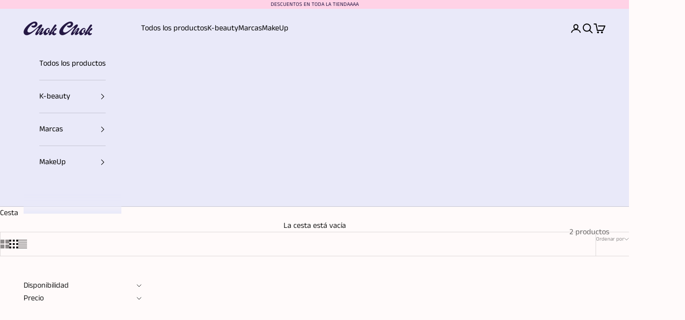

--- FILE ---
content_type: text/javascript; charset=utf-8
request_url: https://chokchokbeauty.com/products/no-1-easy-peasy-cleansing-oil-200ml.js
body_size: 271
content:
{"id":6777261555806,"title":"No.1 Easy Peasy Cleansing Oil 200ml","handle":"no-1-easy-peasy-cleansing-oil-200ml","description":"\u003cp\u003eLigero pero potente, este aceite limpiador elimina el maquillaje resistente al agua sin esfuerzo y disuelve el exceso de sebo y los puntos negros para destapar los poros sin dejar una sensación pegajosa.\u003c\/p\u003e\n\u003cp\u003eFormulado con semillas de macadamia ternifolia y aceites de maíz para minimizar la irritación y brindar una hidratación duradera.\u003c\/p\u003e\n\u003cp\u003eApto para pieles sensibles\u003c\/p\u003e\n\u003cp\u003e\u003cimg src=\"https:\/\/numbuzin.shop\/web\/upload\/NNEditor\/20211109\/copy-1636423053-1EBB288ED81B4EBA08CECA795EC98A4EC9DBC_EC8381EC84B8ED8E98EC9DB4ECA780_global_1.jpg\"\u003e\u003c\/p\u003e","published_at":"2026-01-19T14:08:01-06:00","created_at":"2023-05-04T12:13:38-06:00","vendor":"Numbuzin","type":"Desmaquillante","tags":["all","categorias","desmaquillante","grasa","kbeauty","limpiador","limpiador de aceite","limpiadores","MAYOREO","mixta","normal","piel normal","piel sensible","poros","puntos negros","sensible"],"price":49900,"price_min":49900,"price_max":49900,"available":true,"price_varies":false,"compare_at_price":69860,"compare_at_price_min":69860,"compare_at_price_max":69860,"compare_at_price_varies":false,"variants":[{"id":39971374006366,"title":"Default Title","option1":"Default Title","option2":null,"option3":null,"sku":"","requires_shipping":true,"taxable":false,"featured_image":null,"available":true,"name":"No.1 Easy Peasy Cleansing Oil 200ml","public_title":null,"options":["Default Title"],"price":49900,"weight":0,"compare_at_price":69860,"inventory_management":"shopify","barcode":"8809652580135","requires_selling_plan":false,"selling_plan_allocations":[]}],"images":["\/\/cdn.shopify.com\/s\/files\/1\/0017\/0170\/7870\/files\/no-1-easy-peasy-cleansing-oil-200ml-numbuzin-chok-chok-beauty-1.png?v=1705188828","\/\/cdn.shopify.com\/s\/files\/1\/0017\/0170\/7870\/files\/no-1-easy-peasy-cleansing-oil-200ml-numbuzin-chok-chok-beauty-2.jpg?v=1722255994","\/\/cdn.shopify.com\/s\/files\/1\/0017\/0170\/7870\/files\/no-1-easy-peasy-cleansing-oil-200ml-numbuzin-chok-chok-beauty-3.jpg?v=1722255996"],"featured_image":"\/\/cdn.shopify.com\/s\/files\/1\/0017\/0170\/7870\/files\/no-1-easy-peasy-cleansing-oil-200ml-numbuzin-chok-chok-beauty-1.png?v=1705188828","options":[{"name":"Title","position":1,"values":["Default Title"]}],"url":"\/products\/no-1-easy-peasy-cleansing-oil-200ml","media":[{"alt":"No.1 Easy Peasy Cleansing Oil 200ml - Chok Chok Beauty","id":22334702747742,"position":1,"preview_image":{"aspect_ratio":0.667,"height":1650,"width":1100,"src":"https:\/\/cdn.shopify.com\/s\/files\/1\/0017\/0170\/7870\/files\/no-1-easy-peasy-cleansing-oil-200ml-numbuzin-chok-chok-beauty-1.png?v=1705188828"},"aspect_ratio":0.667,"height":1650,"media_type":"image","src":"https:\/\/cdn.shopify.com\/s\/files\/1\/0017\/0170\/7870\/files\/no-1-easy-peasy-cleansing-oil-200ml-numbuzin-chok-chok-beauty-1.png?v=1705188828","width":1100},{"alt":"No.1 Easy Peasy Cleansing Oil 200ml - Chok Chok Beauty","id":22051041640542,"position":2,"preview_image":{"aspect_ratio":0.667,"height":1650,"width":1100,"src":"https:\/\/cdn.shopify.com\/s\/files\/1\/0017\/0170\/7870\/files\/no-1-easy-peasy-cleansing-oil-200ml-numbuzin-chok-chok-beauty-2.jpg?v=1722255994"},"aspect_ratio":0.667,"height":1650,"media_type":"image","src":"https:\/\/cdn.shopify.com\/s\/files\/1\/0017\/0170\/7870\/files\/no-1-easy-peasy-cleansing-oil-200ml-numbuzin-chok-chok-beauty-2.jpg?v=1722255994","width":1100},{"alt":"No.1 Easy Peasy Cleansing Oil 200ml - Chok Chok Beauty","id":22014710055006,"position":3,"preview_image":{"aspect_ratio":1.0,"height":500,"width":500,"src":"https:\/\/cdn.shopify.com\/s\/files\/1\/0017\/0170\/7870\/files\/no-1-easy-peasy-cleansing-oil-200ml-numbuzin-chok-chok-beauty-3.jpg?v=1722255996"},"aspect_ratio":1.0,"height":500,"media_type":"image","src":"https:\/\/cdn.shopify.com\/s\/files\/1\/0017\/0170\/7870\/files\/no-1-easy-peasy-cleansing-oil-200ml-numbuzin-chok-chok-beauty-3.jpg?v=1722255996","width":500}],"requires_selling_plan":false,"selling_plan_groups":[]}

--- FILE ---
content_type: text/javascript; charset=utf-8
request_url: https://chokchokbeauty.com/products/salicylic-acid-daily-gentle-cleanser-150ml.js
body_size: 425
content:
{"id":6681398673502,"title":"Salicylic Acid Daily Gentle Cleanser 150ml","handle":"salicylic-acid-daily-gentle-cleanser-150ml","description":"\u003cp\u003eEs un limpiador suave que exfolia las células muertas con AHA, ayuda a reducir los brotes y a descongestionar los poros, da uniformidad al tono de la piel.\u003c\/p\u003e\n\u003cp\u003eExcelente para todo tipo de piel, también para pieles sensibles.\u003c\/p\u003e\n\u003cp\u003eIngredientes: Water, Glycerin, Myristic Acid, Stearic Acid, Potassium Hydroxide, Lauric Acid, Butylene Glycol, Glycol Distearate, Polysorbate 80, Sodium Methyl Cocoyl Taurate, Salicylic Acid, Cocamidopropyl Betaine, PEG-60 Hydrogenated Castor Oil, Citrus Limon (Lemon) Fruit Oil, Sodium Chloride, Melaleuca Alternifolia (Tea Tree) Leaf Oil, Caprylyl Glycol, Ethylhexylglycerin, Salix Alba (Willow) Bark Water, 1,2-Hexanediol, Ethyl Hexanediol, Citric Acid, Disodium EDTA\u003c\/p\u003e","published_at":"2026-01-20T15:33:36-06:00","created_at":"2022-05-16T15:12:55-05:00","vendor":"COSRX","type":"Limpiador de agua","tags":["acné","all","categorias","cosrx","grasa","kbeauty","kbeautyccb","limpiador de agua","Limpiadores","mixta","poros","puntos negros","restock","textura","textura de piel"],"price":27900,"price_min":27900,"price_max":27900,"available":true,"price_varies":false,"compare_at_price":39060,"compare_at_price_min":39060,"compare_at_price_max":39060,"compare_at_price_varies":false,"variants":[{"id":39699348881502,"title":"Default Title","option1":"Default Title","option2":null,"option3":null,"sku":"","requires_shipping":true,"taxable":false,"featured_image":null,"available":true,"name":"Salicylic Acid Daily Gentle Cleanser 150ml","public_title":null,"options":["Default Title"],"price":27900,"weight":0,"compare_at_price":39060,"inventory_management":"shopify","barcode":"8809416471112","requires_selling_plan":false,"selling_plan_allocations":[]}],"images":["\/\/cdn.shopify.com\/s\/files\/1\/0017\/0170\/7870\/files\/salicylic-acid-daily-gentle-cleanser-150ml-cosrx-chok-chok-beauty-1.png?v=1722255549","\/\/cdn.shopify.com\/s\/files\/1\/0017\/0170\/7870\/products\/salicylic-acid-daily-gentle-cleanser-150ml-cosrx-chok-chok-beauty-2.png?v=1722255553","\/\/cdn.shopify.com\/s\/files\/1\/0017\/0170\/7870\/products\/salicylic-acid-daily-gentle-cleanser-150ml-cosrx-chok-chok-beauty-3.jpg?v=1722255556","\/\/cdn.shopify.com\/s\/files\/1\/0017\/0170\/7870\/products\/salicylic-acid-daily-gentle-cleanser-150ml-cosrx-chok-chok-beauty-4.webp?v=1705188354","\/\/cdn.shopify.com\/s\/files\/1\/0017\/0170\/7870\/products\/salicylic-acid-daily-gentle-cleanser-150ml-cosrx-chok-chok-beauty-5.jpg?v=1722255760","\/\/cdn.shopify.com\/s\/files\/1\/0017\/0170\/7870\/products\/salicylic-acid-daily-gentle-cleanser-150ml-cosrx-chok-chok-beauty-6.jpg?v=1722255763","\/\/cdn.shopify.com\/s\/files\/1\/0017\/0170\/7870\/products\/salicylic-acid-daily-gentle-cleanser-150ml-cosrx-chok-chok-beauty-7.jpg?v=1722255766"],"featured_image":"\/\/cdn.shopify.com\/s\/files\/1\/0017\/0170\/7870\/files\/salicylic-acid-daily-gentle-cleanser-150ml-cosrx-chok-chok-beauty-1.png?v=1722255549","options":[{"name":"Title","position":1,"values":["Default Title"]}],"url":"\/products\/salicylic-acid-daily-gentle-cleanser-150ml","media":[{"alt":"Salicylic Acid Daily Gentle Cleanser 150ml - Chok Chok Beauty","id":22374095192158,"position":1,"preview_image":{"aspect_ratio":0.667,"height":1650,"width":1100,"src":"https:\/\/cdn.shopify.com\/s\/files\/1\/0017\/0170\/7870\/files\/salicylic-acid-daily-gentle-cleanser-150ml-cosrx-chok-chok-beauty-1.png?v=1722255549"},"aspect_ratio":0.667,"height":1650,"media_type":"image","src":"https:\/\/cdn.shopify.com\/s\/files\/1\/0017\/0170\/7870\/files\/salicylic-acid-daily-gentle-cleanser-150ml-cosrx-chok-chok-beauty-1.png?v=1722255549","width":1100},{"alt":"Salicylic Acid Daily Gentle Cleanser 150ml - Chok Chok Beauty","id":21743157739614,"position":2,"preview_image":{"aspect_ratio":0.667,"height":1650,"width":1100,"src":"https:\/\/cdn.shopify.com\/s\/files\/1\/0017\/0170\/7870\/products\/salicylic-acid-daily-gentle-cleanser-150ml-cosrx-chok-chok-beauty-2.png?v=1722255553"},"aspect_ratio":0.667,"height":1650,"media_type":"image","src":"https:\/\/cdn.shopify.com\/s\/files\/1\/0017\/0170\/7870\/products\/salicylic-acid-daily-gentle-cleanser-150ml-cosrx-chok-chok-beauty-2.png?v=1722255553","width":1100},{"alt":"Salicylic Acid Daily Gentle Cleanser 150ml - Chok Chok Beauty","id":21307745632350,"position":3,"preview_image":{"aspect_ratio":0.75,"height":1067,"width":800,"src":"https:\/\/cdn.shopify.com\/s\/files\/1\/0017\/0170\/7870\/products\/salicylic-acid-daily-gentle-cleanser-150ml-cosrx-chok-chok-beauty-3.jpg?v=1722255556"},"aspect_ratio":0.75,"height":1067,"media_type":"image","src":"https:\/\/cdn.shopify.com\/s\/files\/1\/0017\/0170\/7870\/products\/salicylic-acid-daily-gentle-cleanser-150ml-cosrx-chok-chok-beauty-3.jpg?v=1722255556","width":800},{"alt":"Salicylic Acid Daily Gentle Cleanser 150ml - Chok Chok Beauty","id":21307745599582,"position":4,"preview_image":{"aspect_ratio":1.0,"height":1024,"width":1024,"src":"https:\/\/cdn.shopify.com\/s\/files\/1\/0017\/0170\/7870\/products\/salicylic-acid-daily-gentle-cleanser-150ml-cosrx-chok-chok-beauty-4.webp?v=1705188354"},"aspect_ratio":1.0,"height":1024,"media_type":"image","src":"https:\/\/cdn.shopify.com\/s\/files\/1\/0017\/0170\/7870\/products\/salicylic-acid-daily-gentle-cleanser-150ml-cosrx-chok-chok-beauty-4.webp?v=1705188354","width":1024},{"alt":"Salicylic Acid Daily Gentle Cleanser 150ml - Chok Chok Beauty","id":21600068239454,"position":5,"preview_image":{"aspect_ratio":1.0,"height":1000,"width":1000,"src":"https:\/\/cdn.shopify.com\/s\/files\/1\/0017\/0170\/7870\/products\/salicylic-acid-daily-gentle-cleanser-150ml-cosrx-chok-chok-beauty-5.jpg?v=1722255760"},"aspect_ratio":1.0,"height":1000,"media_type":"image","src":"https:\/\/cdn.shopify.com\/s\/files\/1\/0017\/0170\/7870\/products\/salicylic-acid-daily-gentle-cleanser-150ml-cosrx-chok-chok-beauty-5.jpg?v=1722255760","width":1000},{"alt":"Salicylic Acid Daily Gentle Cleanser 150ml - Chok Chok Beauty","id":21600068337758,"position":6,"preview_image":{"aspect_ratio":1.0,"height":1000,"width":1000,"src":"https:\/\/cdn.shopify.com\/s\/files\/1\/0017\/0170\/7870\/products\/salicylic-acid-daily-gentle-cleanser-150ml-cosrx-chok-chok-beauty-6.jpg?v=1722255763"},"aspect_ratio":1.0,"height":1000,"media_type":"image","src":"https:\/\/cdn.shopify.com\/s\/files\/1\/0017\/0170\/7870\/products\/salicylic-acid-daily-gentle-cleanser-150ml-cosrx-chok-chok-beauty-6.jpg?v=1722255763","width":1000},{"alt":"Salicylic Acid Daily Gentle Cleanser 150ml - Chok Chok Beauty","id":21600068403294,"position":7,"preview_image":{"aspect_ratio":1.667,"height":600,"width":1000,"src":"https:\/\/cdn.shopify.com\/s\/files\/1\/0017\/0170\/7870\/products\/salicylic-acid-daily-gentle-cleanser-150ml-cosrx-chok-chok-beauty-7.jpg?v=1722255766"},"aspect_ratio":1.667,"height":600,"media_type":"image","src":"https:\/\/cdn.shopify.com\/s\/files\/1\/0017\/0170\/7870\/products\/salicylic-acid-daily-gentle-cleanser-150ml-cosrx-chok-chok-beauty-7.jpg?v=1722255766","width":1000}],"requires_selling_plan":false,"selling_plan_groups":[]}

--- FILE ---
content_type: text/javascript; charset=utf-8
request_url: https://chokchokbeauty.com/products/madagascar-hyalu-cica-first-ampoule-100ml.js
body_size: 2347
content:
{"id":7468399001694,"title":"SKIN1004 - Madagascar Centella Hyalu-Cica First Ampoule (100 ml) - Suero para una hidratación profunda y para  piel sensible","handle":"madagascar-hyalu-cica-first-ampoule-100ml","description":"\u003cp data-end=\"748\" data-start=\"219\"\u003eEl \u003cstrong data-end=\"352\" data-start=\"297\"\u003eMadagascar Centella Hyalu-Cica First Ampoule 100 ml\u003c\/strong\u003e es ese primer paso que tu piel necesita: ligero, fresco, antioxidante y súper respetuoso con la barrera cutánea. Con su fórmula “Hyalu-Cica”, este ampolla combina la potencia de la \u003cstrong data-end=\"562\" data-start=\"534\"\u003eCentella Asiática (92 %)\u003c\/strong\u003e con \u003cstrong data-end=\"588\" data-start=\"567\"\u003eÁcido Hialurónico\u003c\/strong\u003e en múltiples capas, creando un efecto doble: hidratar profundamente desde las capas más externas hasta las más internas, y calmar la piel al mismo tiempo 🪄.\u003c\/p\u003e\n\u003cp data-end=\"1022\" data-start=\"750\"\u003eAl aplicarlo después de la limpieza, este sérum acuoso se absorbe en segundos, dejando la piel suave, flexible y lista para los siguientes pasos de tu rutina — sin sensación pegajosa ni pesada. Ideal si quieres mantener la piel hidratada, cómoda y protegida todo el día.\u003c\/p\u003e\n\u003ch3 data-end=\"1059\" data-start=\"1029\"\u003eBeneficios:\u003c\/h3\u003e\n\u003cul data-end=\"1742\" data-start=\"1061\"\u003e\n\u003cli data-end=\"1173\" data-start=\"1061\"\u003e\n\u003cp data-end=\"1173\" data-start=\"1063\"\u003eHidratación profunda y duradera — ideal para piel seca o deshidratada.\u003cspan data-state=\"closed\" class=\"\"\u003e\u003cspan data-testid=\"webpage-citation-pill\" class=\"ms-1 inline-flex max-w-full items-center relative top-[-0.094rem] animate-[show_150ms_ease-in]\"\u003e\u003c\/span\u003e\u003c\/span\u003e\u003c\/p\u003e\n\u003c\/li\u003e\n\u003cli data-end=\"1292\" data-start=\"1174\"\u003e\n\u003cp data-end=\"1292\" data-start=\"1176\"\u003eCalma la piel sensible o irritada — reduce rojeces, inflamación o molestias. \u003cspan data-state=\"closed\" class=\"\"\u003e\u003cspan data-testid=\"webpage-citation-pill\" class=\"ms-1 inline-flex max-w-full items-center relative top-[-0.094rem] animate-[show_150ms_ease-in]\"\u003e\u003c\/span\u003e\u003c\/span\u003e\u003c\/p\u003e\n\u003c\/li\u003e\n\u003cli data-end=\"1422\" data-start=\"1293\"\u003e\n\u003cp data-end=\"1422\" data-start=\"1295\"\u003eFortalece la barrera cutánea — ayuda a que la piel esté más protegida y menos reactiva. \u003cspan data-state=\"closed\" class=\"\"\u003e\u003cspan data-testid=\"webpage-citation-pill\" class=\"ms-1 inline-flex max-w-full items-center relative top-[-0.094rem] animate-[show_150ms_ease-in]\"\u003e\u003c\/span\u003e\u003c\/span\u003e\u003c\/p\u003e\n\u003c\/li\u003e\n\u003cli data-end=\"1569\" data-start=\"1423\"\u003e\n\u003cp data-end=\"1569\" data-start=\"1425\"\u003eTextura ligera, fresca y de rápida absorción — perfecta para todo tipo de piel, incluso mixtas o grasas. \u003cspan data-state=\"closed\" class=\"\"\u003e\u003cspan data-testid=\"webpage-citation-pill\" class=\"ms-1 inline-flex max-w-full items-center relative top-[-0.094rem] animate-[show_150ms_ease-in]\"\u003e\u003c\/span\u003e\u003c\/span\u003e\u003c\/p\u003e\n\u003c\/li\u003e\n\u003cli data-end=\"1742\" data-start=\"1570\"\u003e\n\u003cp data-end=\"1742\" data-start=\"1572\"\u003eMejora la absorción del resto de productos de tu rutina — actúa como “pre-sérum” preparando la piel para sacarles máximo provecho. \u003cspan data-state=\"closed\" class=\"\"\u003e\u003cspan data-testid=\"webpage-citation-pill\" class=\"ms-1 inline-flex max-w-full items-center relative top-[-0.094rem] animate-[show_150ms_ease-in]\"\u003e\u003c\/span\u003e\u003c\/span\u003e\u003c\/p\u003e\n\u003c\/li\u003e\n\u003c\/ul\u003e\n\u003ch3 data-end=\"1776\" data-start=\"1749\"\u003eIngredientes clave:\u003c\/h3\u003e\n\u003cul data-end=\"2420\" data-start=\"1778\"\u003e\n\u003cli data-end=\"1911\" data-start=\"1778\"\u003e\n\u003cp data-end=\"1911\" data-start=\"1780\"\u003e\u003cstrong data-end=\"1808\" data-start=\"1780\"\u003eCentella Asiática (92 %)\u003c\/strong\u003e: calma, regenera y ayuda a reducir inflamación o sensibilidad. \u003cspan data-state=\"closed\" class=\"\"\u003e\u003cspan data-testid=\"webpage-citation-pill\" class=\"ms-1 inline-flex max-w-full items-center relative top-[-0.094rem] animate-[show_150ms_ease-in]\"\u003e\u003c\/span\u003e\u003c\/span\u003e\u003c\/p\u003e\n\u003c\/li\u003e\n\u003cli data-end=\"2082\" data-start=\"1912\"\u003e\n\u003cp data-end=\"2082\" data-start=\"1914\"\u003e\u003cstrong data-end=\"1971\" data-start=\"1914\"\u003eÁcido Hialurónico (múltiples capas\/pesos moleculares)\u003c\/strong\u003e: hidrata profundamente, mantiene la piel jugosa y previene resequedad. \u003cspan data-state=\"closed\" class=\"\"\u003e\u003cspan data-testid=\"webpage-citation-pill\" class=\"ms-1 inline-flex max-w-full items-center relative top-[-0.094rem] animate-[show_150ms_ease-in]\"\u003e\u003c\/span\u003e\u003c\/span\u003e\u003c\/p\u003e\n\u003c\/li\u003e\n\u003cli data-end=\"2268\" data-start=\"2083\"\u003e\n\u003cp data-end=\"2268\" data-start=\"2085\"\u003e\u003cstrong data-end=\"2155\" data-start=\"2085\"\u003eExtractos botánicos (savias de abedul, hiedra, aloe, frutos, etc.)\u003c\/strong\u003e: aportan antioxidantes, nutrientes y ayudan a nutrir y calmar la piel. \u003cspan data-state=\"closed\" class=\"\"\u003e\u003cspan data-testid=\"webpage-citation-pill\" class=\"ms-1 inline-flex max-w-full items-center relative top-[-0.094rem] animate-[show_150ms_ease-in]\"\u003e\u003c\/span\u003e\u003c\/span\u003e\u003c\/p\u003e\n\u003c\/li\u003e\n\u003cli data-end=\"2420\" data-start=\"2269\"\u003e\n\u003cp data-end=\"2420\" data-start=\"2271\"\u003ePosibles humectantes\/emolientes suaves que refuerzan la comodidad y suavidad de la piel tras la aplicación. \u003cspan data-state=\"closed\" class=\"\"\u003e\u003cspan data-testid=\"webpage-citation-pill\" class=\"ms-1 inline-flex max-w-full items-center relative top-[-0.094rem] animate-[show_150ms_ease-in]\"\u003e\u003c\/span\u003e\u003c\/span\u003e\u003c\/p\u003e\n\u003c\/li\u003e\n\u003c\/ul\u003e\n\u003ch3 data-end=\"2457\" data-start=\"2427\"\u003e\n\u003cspan\u003e¿\u003c\/span\u003ePara qué tipo de piel es?\u003c\/h3\u003e\n\u003cp data-end=\"2498\" data-start=\"2459\"\u003eEste ampolla es ideal si tienes piel:\u003c\/p\u003e\n\u003cul data-end=\"2809\" data-start=\"2500\"\u003e\n\u003cli data-end=\"2567\" data-start=\"2500\"\u003e\n\u003cp data-end=\"2567\" data-start=\"2502\"\u003eSeca o deshidratada — porque restaura humedad de forma intensa.\u003c\/p\u003e\n\u003c\/li\u003e\n\u003cli data-end=\"2639\" data-start=\"2568\"\u003e\n\u003cp data-end=\"2639\" data-start=\"2570\"\u003eSensible o reactiva — gracias a su efecto calmante y fórmula suave.\u003c\/p\u003e\n\u003c\/li\u003e\n\u003cli data-end=\"2705\" data-start=\"2640\"\u003e\n\u003cp data-end=\"2705\" data-start=\"2642\"\u003eNormal o mixta — ya que su textura ligera no aporta grasitud.\u003c\/p\u003e\n\u003c\/li\u003e\n\u003cli data-end=\"2809\" data-start=\"2706\"\u003e\n\u003cp data-end=\"2809\" data-start=\"2708\"\u003eQue sufre con irritaciones, rojeces, resequedad o barrera debilitada — aporta confort y reparación.\u003c\/p\u003e\n\u003c\/li\u003e\n\u003c\/ul\u003e\n\u003cp data-end=\"2906\" data-start=\"2811\"\u003eTambién es perfecto si buscas un primer paso hidratante antes de tus sérums o cremas usuales.\u003c\/p\u003e\n\u003ch3 data-end=\"2933\" data-start=\"2913\"\u003e\n\u003cspan\u003e¿\u003c\/span\u003eCómo usarlo?\u003c\/h3\u003e\n\u003col data-end=\"3455\" data-start=\"2935\"\u003e\n\u003cli data-end=\"2983\" data-start=\"2935\"\u003e\n\u003cp data-end=\"2983\" data-start=\"2938\"\u003eLimpia tu rostro con tu limpiador habitual.\u003c\/p\u003e\n\u003c\/li\u003e\n\u003cli data-end=\"3136\" data-start=\"2984\"\u003e\n\u003cp data-end=\"3136\" data-start=\"2987\"\u003eAplica \u003cstrong data-end=\"3007\" data-start=\"2994\"\u003e2–3 gotas\u003c\/strong\u003e del ampolla sobre rostro y cuello, con la piel limpia y seca o ligeramente humedecida. \u003cspan data-state=\"closed\" class=\"\"\u003e\u003cspan data-testid=\"webpage-citation-pill\" class=\"ms-1 inline-flex max-w-full items-center relative top-[-0.094rem] animate-[show_150ms_ease-in]\"\u003e\u003c\/span\u003e\u003c\/span\u003e\u003c\/p\u003e\n\u003c\/li\u003e\n\u003cli data-end=\"3245\" data-start=\"3137\"\u003e\n\u003cp data-end=\"3245\" data-start=\"3140\"\u003eMasajea suavemente o da golpecitos hasta su completa absorción. \u003cspan data-state=\"closed\" class=\"\"\u003e\u003cspan data-testid=\"webpage-citation-pill\" class=\"ms-1 inline-flex max-w-full items-center relative top-[-0.094rem] animate-[show_150ms_ease-in]\"\u003e\u003c\/span\u003e\u003c\/span\u003e\u003c\/p\u003e\n\u003c\/li\u003e\n\u003cli data-end=\"3337\" data-start=\"3246\"\u003e\n\u003cp data-end=\"3337\" data-start=\"3249\"\u003eContinúa con el resto de tu rutina: tónico (si usas), sérums, cremas, protector solar.\u003c\/p\u003e\n\u003c\/li\u003e\n\u003cli data-end=\"3455\" data-start=\"3338\"\u003e\n\u003cp data-end=\"3455\" data-start=\"3341\"\u003ePuedes usarlo \u003cstrong data-end=\"3370\" data-start=\"3355\"\u003edía y noche\u003c\/strong\u003e para mantener la piel hidratada y calmada. \u003cspan data-state=\"closed\" class=\"\"\u003e\u003cspan data-testid=\"webpage-citation-pill\" class=\"ms-1 inline-flex max-w-full items-center relative top-[-0.094rem] animate-[show_150ms_ease-in]\"\u003e\u003c\/span\u003e\u003c\/span\u003e\u003c\/p\u003e\n\u003c\/li\u003e\n\u003c\/ol\u003e\n\u003cp data-start=\"2923\" data-end=\"3011\"\u003e✨ Tip K-Beauty: ideal para aplicar en capas si tu piel necesita un extra de hidratación.\u003c\/p\u003e\n\u003cp data-start=\"2923\" data-end=\"3011\"\u003e \u003c\/p\u003e\n\u003ch2 data-start=\"2923\" data-end=\"3011\"\u003e“Dale a tu piel sensible un boost de hidratación y calma ✨ Agrégalo a tu carrito.”\u003c\/h2\u003e","published_at":"2026-01-16T10:47:28-06:00","created_at":"2025-10-03T00:20:46-06:00","vendor":"SKIN1004","type":"Serum","tags":["acido hialuronico","all","ampoule","ampula","apagada","barrera cutanea","categorias","centella asiatica","cuidado de la piel","Hidratación","hidratante","kbeauty","mixta","normal","piel apagada","piel mixta","piel normal","piel seca","piel sensible","reduce rojeces","rojeces","seca","sensible"],"price":42900,"price_min":42900,"price_max":42900,"available":true,"price_varies":false,"compare_at_price":52900,"compare_at_price_min":52900,"compare_at_price_max":52900,"compare_at_price_varies":false,"variants":[{"id":42078170841182,"title":"Default Title","option1":"Default Title","option2":null,"option3":null,"sku":null,"requires_shipping":true,"taxable":true,"featured_image":null,"available":true,"name":"SKIN1004 - Madagascar Centella Hyalu-Cica First Ampoule (100 ml) - Suero para una hidratación profunda y para  piel sensible","public_title":null,"options":["Default Title"],"price":42900,"weight":0,"compare_at_price":52900,"inventory_management":"shopify","barcode":"8809576261486","requires_selling_plan":false,"selling_plan_allocations":[]}],"images":["\/\/cdn.shopify.com\/s\/files\/1\/0017\/0170\/7870\/files\/unnamed_-_2025-12-23T171151.150.jpg?v=1768603581","\/\/cdn.shopify.com\/s\/files\/1\/0017\/0170\/7870\/files\/unnamed_-_2025-12-23T171000.309.jpg?v=1768603601"],"featured_image":"\/\/cdn.shopify.com\/s\/files\/1\/0017\/0170\/7870\/files\/unnamed_-_2025-12-23T171151.150.jpg?v=1768603581","options":[{"name":"Title","position":1,"values":["Default Title"]}],"url":"\/products\/madagascar-hyalu-cica-first-ampoule-100ml","media":[{"alt":null,"id":25467150598238,"position":1,"preview_image":{"aspect_ratio":1.0,"height":505,"width":505,"src":"https:\/\/cdn.shopify.com\/s\/files\/1\/0017\/0170\/7870\/files\/unnamed_-_2025-12-23T171151.150.jpg?v=1768603581"},"aspect_ratio":1.0,"height":505,"media_type":"image","src":"https:\/\/cdn.shopify.com\/s\/files\/1\/0017\/0170\/7870\/files\/unnamed_-_2025-12-23T171151.150.jpg?v=1768603581","width":505},{"alt":null,"id":25467148009566,"position":2,"preview_image":{"aspect_ratio":1.0,"height":572,"width":572,"src":"https:\/\/cdn.shopify.com\/s\/files\/1\/0017\/0170\/7870\/files\/unnamed_-_2025-12-23T171000.309.jpg?v=1768603601"},"aspect_ratio":1.0,"height":572,"media_type":"image","src":"https:\/\/cdn.shopify.com\/s\/files\/1\/0017\/0170\/7870\/files\/unnamed_-_2025-12-23T171000.309.jpg?v=1768603601","width":572}],"requires_selling_plan":false,"selling_plan_groups":[]}

--- FILE ---
content_type: text/javascript; charset=utf-8
request_url: https://chokchokbeauty.com/products/dual-barrier-mild-gel-cleanser-200ml.js
body_size: 3082
content:
{"id":7507478380638,"title":"Celimax - Dual Barrier Mild Gel Cleanser (200 ml) - Limpiador hidratante que repara la barrera cutánea","handle":"dual-barrier-mild-gel-cleanser-200ml","description":"\u003cp data-start=\"279\" data-end=\"672\"\u003eEs un limpiador facial en gel de bajo pH, diseñado para limpiar suavemente sin resecar ni dañar la barrera natural de la piel. Su fórmula ligera es ideal para el uso diario y está pensada para quienes quieren mantener la piel limpia, fresca y equilibrada — incluso si tienen piel sensible o comprometida.\u003c\/p\u003e\n\u003cp data-start=\"674\" data-end=\"950\"\u003eEste limpiador no sólo elimina impurezas, exceso de sebo y residuos de contaminación o maquillaje ligero, sino que también \u003cstrong data-start=\"797\" data-end=\"825\"\u003enutre, hidrata y protege\u003c\/strong\u003e la piel con ingredientes que refuerzan su barrera natural. Perfecto si buscas un cleanse efectivo sin sacrificar suavidad.\u003c\/p\u003e\n\u003ch2 data-start=\"957\" data-end=\"986\"\u003eBeneficios:\u003c\/h2\u003e\n\u003cul data-start=\"988\" data-end=\"1964\"\u003e\n\u003cli data-start=\"988\" data-end=\"1140\"\u003e\n\u003cp data-start=\"990\" data-end=\"1140\"\u003e\u003cstrong data-start=\"990\" data-end=\"1020\"\u003eLimpieza suave y efectiva:\u003c\/strong\u003e Limpia impurezas, exceso de grasa y residuos del día sin dejar la piel tirante. \u003cspan class=\"\" data-state=\"closed\"\u003e\u003cspan class=\"ms-1 inline-flex max-w-full items-center relative top-[-0.094rem] animate-[show_150ms_ease-in]\" data-testid=\"webpage-citation-pill\"\u003e\u003c\/span\u003e\u003c\/span\u003e\u003c\/p\u003e\n\u003c\/li\u003e\n\u003cli data-start=\"1141\" data-end=\"1335\"\u003e\n\u003cp data-start=\"1143\" data-end=\"1335\"\u003e\u003cstrong data-start=\"1143\" data-end=\"1176\"\u003eFortalece la barrera cutánea:\u003c\/strong\u003e Contiene un complejo de \u003cstrong data-start=\"1201\" data-end=\"1227\"\u003e5 ceramidas esenciales\u003c\/strong\u003e que ayudan a restaurar y mantener la barrera protectora de la piel. \u003cspan class=\"\" data-state=\"closed\"\u003e\u003cspan class=\"ms-1 inline-flex max-w-full items-center relative top-[-0.094rem] animate-[show_150ms_ease-in]\" data-testid=\"webpage-citation-pill\"\u003e\u003c\/span\u003e\u003c\/span\u003e\u003c\/p\u003e\n\u003c\/li\u003e\n\u003cli data-start=\"1336\" data-end=\"1555\"\u003e\n\u003cp data-start=\"1338\" data-end=\"1555\"\u003e\u003cstrong data-start=\"1338\" data-end=\"1377\"\u003eHidratación y retención de humedad:\u003c\/strong\u003e Ingredientes humectantes y lipídicos como ceramidas, colesterol y betaina ayudan a mantener la piel hidratada incluso después del lavado. \u003cspan class=\"\" data-state=\"closed\"\u003e\u003cspan class=\"ms-1 inline-flex max-w-full items-center relative top-[-0.094rem] animate-[show_150ms_ease-in]\" data-testid=\"webpage-citation-pill\"\u003e\u003c\/span\u003e\u003c\/span\u003e\u003c\/p\u003e\n\u003c\/li\u003e\n\u003cli data-start=\"1556\" data-end=\"1759\"\u003e\n\u003cp data-start=\"1558\" data-end=\"1759\"\u003e\u003cstrong data-start=\"1558\" data-end=\"1595\"\u003eFórmula suave para piel sensible:\u003c\/strong\u003e Libre de fragancias agresivas, sulfatos fuertes y aceites esenciales; su pH bajo favorece la microbiota natural de la piel. \u003cspan class=\"\" data-state=\"closed\"\u003e\u003cspan class=\"ms-1 inline-flex max-w-full items-center relative top-[-0.094rem] animate-[show_150ms_ease-in]\" data-testid=\"webpage-citation-pill\"\u003e\u003c\/span\u003e\u003c\/span\u003e\u003c\/p\u003e\n\u003c\/li\u003e\n\u003cli data-start=\"1760\" data-end=\"1964\"\u003e\n\u003cp data-start=\"1762\" data-end=\"1964\"\u003e\u003cstrong data-start=\"1762\" data-end=\"1790\"\u003eTextura ligera y cómoda:\u003c\/strong\u003e Su fórmula en gel crea una espuma ligera, se enjuaga con facilidad y deja la piel suave y fresca  sin sensación grasosa ni tirantez. \u003cspan class=\"\" data-state=\"closed\"\u003e\u003cspan class=\"ms-1 inline-flex max-w-full items-center relative top-[-0.094rem] animate-[show_150ms_ease-in]\" data-testid=\"webpage-citation-pill\"\u003e\u003c\/span\u003e\u003c\/span\u003e\u003c\/p\u003e\n\u003c\/li\u003e\n\u003c\/ul\u003e\n\u003ch2 data-start=\"1971\" data-end=\"1997\"\u003eIngredientes:\u003c\/h2\u003e\n\u003cul data-start=\"1999\" data-end=\"2968\"\u003e\n\u003cli data-start=\"1999\" data-end=\"2166\"\u003e\n\u003cp data-start=\"2001\" data-end=\"2166\"\u003e\u003cstrong data-start=\"2001\" data-end=\"2051\"\u003eComplejo de 5 ceramidas (EOP, NS, NP, AS, AP):\u003c\/strong\u003e Restauran la barrera cutánea, ayudan a retener humedad y protegen la piel. \u003cspan class=\"\" data-state=\"closed\"\u003e\u003cspan class=\"ms-1 inline-flex max-w-full items-center relative top-[-0.094rem] animate-[show_150ms_ease-in]\" data-testid=\"webpage-citation-pill\"\u003e\u003ca href=\"https:\/\/celimaxofficial.com\/en\/products\/celimax-dual-barrier-mild-gel-cleanser-200ml?utm_source=chatgpt.com\" rel=\"noopener\" alt=\"https:\/\/celimaxofficial.com\/en\/products\/celimax-dual-barrier-mild-gel-cleanser-200ml?utm_source=chatgpt.com\" class=\"flex h-4.5 overflow-hidden rounded-xl px-2 text-[9px] font-medium transition-colors duration-150 ease-in-out text-token-text-secondary! bg-[#F4F4F4]! dark:bg-[#303030]!\" target=\"_blank\"\u003e\u003cspan class=\"relative start-0 bottom-0 flex h-full w-full items-center\"\u003e\u003cspan class=\"flex h-4 w-full items-center justify-between absolute\"\u003e\u003cspan class=\"-me-1 flex h-full items-center rounded-full px-1 text-[#8F8F8F]\"\u003e\u003c\/span\u003e\u003c\/span\u003e\u003c\/span\u003e\u003c\/a\u003e\u003c\/span\u003e\u003c\/span\u003e\u003c\/p\u003e\n\u003c\/li\u003e\n\u003cli data-start=\"2167\" data-end=\"2390\"\u003e\n\u003cp data-start=\"2169\" data-end=\"2390\"\u003e\u003cstrong data-start=\"2169\" data-end=\"2242\"\u003eLípidos naturales — colesterol \u0026amp; fosfolípidos (lecitina hidrogenada):\u003c\/strong\u003e Contribuyen a reparar y reforzar la barrera de la piel, ideal si tu piel está sensibilizada o desprotegida. \u003cspan class=\"\" data-state=\"closed\"\u003e\u003cspan class=\"ms-1 inline-flex max-w-full items-center relative top-[-0.094rem] animate-[show_150ms_ease-in]\" data-testid=\"webpage-citation-pill\"\u003e\u003c\/span\u003e\u003c\/span\u003e\u003c\/p\u003e\n\u003c\/li\u003e\n\u003cli data-start=\"2391\" data-end=\"2610\"\u003e\n\u003cp data-start=\"2393\" data-end=\"2610\"\u003e\u003cstrong data-start=\"2393\" data-end=\"2486\"\u003eExtracto de planta “resurrección” (Selaginella lepidophylla \/ Myrothamnus flabellifolia):\u003c\/strong\u003e Antioxidante y protector, ayuda a prevenir la pérdida de agua y aporta nutrición. \u003cspan class=\"\" data-state=\"closed\"\u003e\u003cspan class=\"ms-1 inline-flex max-w-full items-center relative top-[-0.094rem] animate-[show_150ms_ease-in]\" data-testid=\"webpage-citation-pill\"\u003e\u003c\/span\u003e\u003c\/span\u003e\u003c\/p\u003e\n\u003c\/li\u003e\n\u003cli data-start=\"2611\" data-end=\"2777\"\u003e\n\u003cp data-start=\"2613\" data-end=\"2777\"\u003e\u003cstrong data-start=\"2613\" data-end=\"2657\"\u003eBetaína, glicerina y humectantes suaves:\u003c\/strong\u003e Mantienen la piel hidratada, flexible y ayudan a que el limpiador no reseque. \u003cspan class=\"\" data-state=\"closed\"\u003e\u003cspan class=\"ms-1 inline-flex max-w-full items-center relative top-[-0.094rem] animate-[show_150ms_ease-in]\" data-testid=\"webpage-citation-pill\"\u003e\u003c\/span\u003e\u003c\/span\u003e\u003c\/p\u003e\n\u003c\/li\u003e\n\u003cli data-start=\"2778\" data-end=\"2968\"\u003e\n\u003cp data-start=\"2780\" data-end=\"2968\"\u003e\u003cstrong data-start=\"2780\" data-end=\"2862\"\u003eTensioactivos suaves de origen vegetal (coco-betaína, coco-derived cleansers):\u003c\/strong\u003e Limpian sin ser agresivos, ideal para piel sensible o reactiva. \u003cspan class=\"\" data-state=\"closed\"\u003e\u003cspan class=\"ms-1 inline-flex max-w-full items-center relative top-[-0.094rem] animate-[show_150ms_ease-in]\" data-testid=\"webpage-citation-pill\"\u003e\u003c\/span\u003e\u003c\/span\u003e\u003c\/p\u003e\n\u003c\/li\u003e\n\u003c\/ul\u003e\n\u003ch2 data-start=\"2975\" data-end=\"3022\"\u003e \u003cspan\u003e¿\u003c\/span\u003ePara qué tipo de piel es?\u003c\/h2\u003e\n\u003cp data-start=\"3023\" data-end=\"3112\"\u003eEste cleanser es muy versátil  está pensado para \u003cstrong data-start=\"3073\" data-end=\"3094\"\u003etodo tipo de piel\u003c\/strong\u003e, especialmente:\u003c\/p\u003e\n\u003cul data-start=\"3114\" data-end=\"3550\"\u003e\n\u003cli data-start=\"3114\" data-end=\"3271\"\u003e\n\u003cp data-start=\"3116\" data-end=\"3271\"\u003ePieles \u003cstrong data-start=\"3123\" data-end=\"3174\"\u003esensible, seca o con barrera cutánea debilitada\u003c\/strong\u003e → gracias a su fórmula suave, hidratante y protectora. \u003cspan class=\"\" data-state=\"closed\"\u003e\u003cspan class=\"ms-1 inline-flex max-w-full items-center relative top-[-0.094rem] animate-[show_150ms_ease-in]\" data-testid=\"webpage-citation-pill\"\u003e\u003c\/span\u003e\u003c\/span\u003e\u003c\/p\u003e\n\u003c\/li\u003e\n\u003cli data-start=\"3272\" data-end=\"3426\"\u003e\n\u003cp data-start=\"3274\" data-end=\"3426\"\u003ePieles \u003cstrong data-start=\"3281\" data-end=\"3318\"\u003enormales, mixtas o incluso grasas\u003c\/strong\u003e que buscan limpieza sin resecar ni alterar el equilibrio natural.\u003c\/p\u003e\n\u003c\/li\u003e\n\u003cli data-start=\"3272\" data-end=\"3426\"\u003e\n\u003cp data-start=\"3274\" data-end=\"3426\"\u003ePersonas que quieren un \u003cstrong data-start=\"3453\" data-end=\"3483\"\u003elimpiador diario confiable\u003c\/strong\u003e para mantener la piel limpia, hidratada y con barrera saludable.\u003c\/p\u003e\n\u003c\/li\u003e\n\u003c\/ul\u003e\n\u003cp data-start=\"3552\" data-end=\"3722\"\u003eSi alguien tiene la piel muy reactiva o ha usado recientemente tratamientos agresivos, este producto suele ser una apuesta segura para limpiar sin riesgo de irritación.\u003c\/p\u003e\n\u003ch2 data-start=\"3729\" data-end=\"3761\"\u003e\n\u003cspan\u003e¿\u003c\/span\u003eCómo usarlo ?\u003c\/h2\u003e\n\u003col data-start=\"3763\" data-end=\"4120\"\u003e\n\u003cli data-start=\"3763\" data-end=\"3820\"\u003e\n\u003cp data-start=\"3766\" data-end=\"3820\"\u003eHumedece tu rostro con agua — preferiblemente tibia.\u003c\/p\u003e\n\u003c\/li\u003e\n\u003cli data-start=\"3821\" data-end=\"3885\"\u003e\n\u003cp data-start=\"3824\" data-end=\"3885\"\u003eAplica una pequeña cantidad del gel limpiador en tus manos.\u003c\/p\u003e\n\u003c\/li\u003e\n\u003cli data-start=\"3886\" data-end=\"3991\"\u003e\n\u003cp data-start=\"3889\" data-end=\"3991\"\u003eMasajea suavemente en movimientos circulares para formar una espuma ligera. Evita frotar con fuerza.\u003c\/p\u003e\n\u003c\/li\u003e\n\u003cli data-start=\"3992\" data-end=\"4049\"\u003e\n\u003cp data-start=\"3995\" data-end=\"4049\"\u003eEnjuaga con agua tibia y seca con golpecitos suaves.\u003c\/p\u003e\n\u003c\/li\u003e\n\u003cli data-start=\"4050\" data-end=\"4120\"\u003e\n\u003cp data-start=\"4053\" data-end=\"4120\"\u003eUsa \u003cstrong data-start=\"4057\" data-end=\"4075\"\u003emañana y noche\u003c\/strong\u003e como primer paso de tu rutina de skincare.\u003c\/p\u003e\n\u003c\/li\u003e\n\u003c\/ol\u003e\n\u003cp data-start=\"4122\" data-end=\"4423\"\u003eTip: Si usas maquillaje pesado o protector solar resistente, considera usar un aceite o bálsamo desmaquillante como primer paso antes de este gel, ya que algunos usuarios comentan que este limpiador puede no remover completamente maquillaje muy resistente. \u003cspan class=\"\" data-state=\"closed\"\u003e\u003cspan class=\"ms-1 inline-flex max-w-full items-center relative top-[-0.094rem] animate-[show_150ms_ease-in]\" data-testid=\"webpage-citation-pill\"\u003e\u003c\/span\u003e\u003c\/span\u003e\u003c\/p\u003e\n\u003ch3 data-start=\"4122\" data-end=\"4423\"\u003e“Piel limpia, hidratada y con la barrera fortalecida ✨ Agrégalo a tu carrito.”\u003c\/h3\u003e","published_at":"2026-01-08T15:19:02-06:00","created_at":"2025-12-01T13:19:21-06:00","vendor":"celimax","type":"","tags":["ALL","barrera cutanea","CATEGORIAS","cuidado de la piel","grasa","kbeauty","limpiador de agua","mixta","new","piel apagada","piel grasa","piel mixta","piel normal","piel seca","piel sensible","seca","sensible","textura de piel"],"price":49900,"price_min":49900,"price_max":49900,"available":true,"price_varies":false,"compare_at_price":69860,"compare_at_price_min":69860,"compare_at_price_max":69860,"compare_at_price_varies":false,"variants":[{"id":42238550671454,"title":"Default Title","option1":"Default Title","option2":null,"option3":null,"sku":null,"requires_shipping":true,"taxable":true,"featured_image":null,"available":true,"name":"Celimax - Dual Barrier Mild Gel Cleanser (200 ml) - Limpiador hidratante que repara la barrera cutánea","public_title":null,"options":["Default Title"],"price":49900,"weight":0,"compare_at_price":69860,"inventory_management":"shopify","barcode":"8809606850499","requires_selling_plan":false,"selling_plan_allocations":[]}],"images":["\/\/cdn.shopify.com\/s\/files\/1\/0017\/0170\/7870\/files\/unnamed_-_2025-12-22T173448.22311.jpg?v=1766446860","\/\/cdn.shopify.com\/s\/files\/1\/0017\/0170\/7870\/files\/unnamed_35_42376bda-0d6d-47f7-b4ad-605bc63fa9c3.jpg?v=1766446860"],"featured_image":"\/\/cdn.shopify.com\/s\/files\/1\/0017\/0170\/7870\/files\/unnamed_-_2025-12-22T173448.22311.jpg?v=1766446860","options":[{"name":"Title","position":1,"values":["Default Title"]}],"url":"\/products\/dual-barrier-mild-gel-cleanser-200ml","media":[{"alt":null,"id":25461174173790,"position":1,"preview_image":{"aspect_ratio":1.135,"height":488,"width":554,"src":"https:\/\/cdn.shopify.com\/s\/files\/1\/0017\/0170\/7870\/files\/unnamed_-_2025-12-22T173448.22311.jpg?v=1766446860"},"aspect_ratio":1.135,"height":488,"media_type":"image","src":"https:\/\/cdn.shopify.com\/s\/files\/1\/0017\/0170\/7870\/files\/unnamed_-_2025-12-22T173448.22311.jpg?v=1766446860","width":554},{"alt":null,"id":25377168654430,"position":2,"preview_image":{"aspect_ratio":0.919,"height":843,"width":775,"src":"https:\/\/cdn.shopify.com\/s\/files\/1\/0017\/0170\/7870\/files\/unnamed_35_42376bda-0d6d-47f7-b4ad-605bc63fa9c3.jpg?v=1766446860"},"aspect_ratio":0.919,"height":843,"media_type":"image","src":"https:\/\/cdn.shopify.com\/s\/files\/1\/0017\/0170\/7870\/files\/unnamed_35_42376bda-0d6d-47f7-b4ad-605bc63fa9c3.jpg?v=1766446860","width":775}],"requires_selling_plan":false,"selling_plan_groups":[]}

--- FILE ---
content_type: text/javascript; charset=utf-8
request_url: https://chokchokbeauty.com/products/haruharu-wonder-black-rice-triple-aha-cleansing-gel-100-ml-limpiador-que-da-limpieza-profunda-e-hidrata.js
body_size: 1790
content:
{"id":7545792856158,"title":"Haruharu Wonder - Black Rice Triple AHA Cleansing Gel (100 ml) – Limpiador que da limpieza profunda e hidrata","handle":"haruharu-wonder-black-rice-triple-aha-cleansing-gel-100-ml-limpiador-que-da-limpieza-profunda-e-hidrata","description":"\u003cp data-end=\"927\" data-start=\"514\"\u003eEs un \u003cstrong data-end=\"635\" data-start=\"586\"\u003ecleanser exfoliante suave de skincare coreano\u003c\/strong\u003e que combina limpieza efectiva con exfoliación química delicada, ideal para mejorar la textura de la piel sin causar irritación. Diseñado para el uso diario, este limpiador en gel es perfecto para quienes buscan una piel más suave, luminosa y equilibrada sin recurrir a exfoliantes agresivos.\u003c\/p\u003e\n\u003cp data-end=\"1327\" data-start=\"929\"\u003eSu fórmula está enriquecida con \u003cstrong data-end=\"987\" data-start=\"961\"\u003earroz negro fermentado\u003c\/strong\u003e, un ingrediente estrella del K-Beauty conocido por su alto poder antioxidante y su capacidad para ayudar a proteger la piel del estrés ambiental. A esto se suma su complejo \u003cstrong data-end=\"1175\" data-start=\"1161\"\u003eTriple AHA\u003c\/strong\u003e, que ayuda a eliminar suavemente las células muertas, destapar poros y mejorar la apariencia de la piel opaca, dejando un rostro más uniforme y fresco.\u003c\/p\u003e\n\u003cp data-end=\"1705\" data-start=\"1329\"\u003eLa textura en gel se transforma en una espuma ligera al contacto con el agua, limpiando profundamente el rostro sin resecar ni dejar sensación de tirantez. A diferencia de muchos cleansers exfoliantes, este producto mantiene la piel hidratada y cómoda después del lavado, lo que lo convierte en una excelente opción incluso para pieles sensibles que buscan exfoliación ligera.\u003c\/p\u003e\n\u003cp data-end=\"1949\" data-start=\"1707\"\u003eEste cleanser es ideal como parte de una rutina de \u003cstrong data-end=\"1795\" data-start=\"1758\"\u003eskincare coreano enfocada en glow\u003c\/strong\u003e, ya que con el uso constante ayuda a que la piel luzca más lisa, luminosa y preparada para absorber mejor los productos posteriores como serums y cremas.\u003c\/p\u003e\n\u003ch3 data-end=\"1973\" data-start=\"1956\"\u003eBeneficios:\u003c\/h3\u003e\n\u003cul data-end=\"2247\" data-start=\"1975\"\u003e\n\u003cli data-end=\"2019\" data-start=\"1975\"\u003e\n\u003cp data-end=\"2019\" data-start=\"1977\"\u003eLimpia profundamente sin irritar la piel.\u003c\/p\u003e\n\u003c\/li\u003e\n\u003cli data-end=\"2065\" data-start=\"2020\"\u003e\n\u003cp data-end=\"2065\" data-start=\"2022\"\u003eProporciona \u003cstrong data-end=\"2063\" data-start=\"2034\"\u003eexfoliación química suave.\u003c\/strong\u003e\u003c\/p\u003e\n\u003c\/li\u003e\n\u003cli data-end=\"2114\" data-start=\"2066\"\u003e\n\u003cp data-end=\"2114\" data-start=\"2068\"\u003eAyuda a mejorar la \u003cstrong data-end=\"2112\" data-start=\"2087\"\u003etextura y luminosidad.\u003c\/strong\u003e\u003c\/p\u003e\n\u003c\/li\u003e\n\u003cli data-end=\"2158\" data-start=\"2115\"\u003e\n\u003cp data-end=\"2158\" data-start=\"2117\"\u003eContribuye a mantener los poros limpios.\u003c\/p\u003e\n\u003c\/li\u003e\n\u003cli data-end=\"2201\" data-start=\"2159\"\u003e\n\u003cp data-end=\"2201\" data-start=\"2161\"\u003eDeja la piel suave, fresca e hidratada.\u003c\/p\u003e\n\u003c\/li\u003e\n\u003cli data-end=\"2247\" data-start=\"2202\"\u003e\n\u003cp data-end=\"2247\" data-start=\"2204\"\u003eIdeal para uso diario dentro del K-Beauty.\u003c\/p\u003e\n\u003c\/li\u003e\n\u003c\/ul\u003e\n\u003ch3 data-end=\"2279\" data-start=\"2254\"\u003e Ingredientes:\u003c\/h3\u003e\n\u003cul data-end=\"2614\" data-start=\"2281\"\u003e\n\u003cli data-end=\"2365\" data-start=\"2281\"\u003e\n\u003cp data-end=\"2365\" data-start=\"2283\"\u003e\u003cstrong data-end=\"2309\" data-start=\"2283\"\u003eArroz negro fermentado\u003c\/strong\u003e: antioxidante, ayuda a proteger y revitalizar la piel.\u003c\/p\u003e\n\u003c\/li\u003e\n\u003cli data-end=\"2452\" data-start=\"2366\"\u003e\n\u003cp data-end=\"2452\" data-start=\"2368\"\u003e\u003cstrong data-end=\"2382\" data-start=\"2368\"\u003eTriple AHA\u003c\/strong\u003e: exfolia suavemente, eliminando células muertas y mejorando el tono.\u003c\/p\u003e\n\u003c\/li\u003e\n\u003cli data-end=\"2553\" data-start=\"2453\"\u003e\n\u003cp data-end=\"2553\" data-start=\"2455\"\u003e\u003cstrong data-end=\"2495\" data-start=\"2455\"\u003eIngredientes hidratantes y calmantes\u003c\/strong\u003e: mantienen el equilibrio de la piel durante la limpieza.\u003c\/p\u003e\n\u003c\/li\u003e\n\u003cli data-end=\"2614\" data-start=\"2554\"\u003e\n\u003cp data-end=\"2614\" data-start=\"2556\"\u003e\u003cstrong data-end=\"2584\" data-start=\"2556\"\u003eFórmula de pH balanceado\u003c\/strong\u003e: respeta la barrera cutánea.\u003c\/p\u003e\n\u003c\/li\u003e\n\u003c\/ul\u003e\n\u003ch3 data-end=\"2640\" data-start=\"2621\"\u003e\n\u003cspan\u003e¿\u003c\/span\u003ePara que tipo de piel es ?\u003c\/h3\u003e\n\u003cp data-end=\"2797\" data-start=\"2642\"\u003eEste limpiador es \u003cstrong data-end=\"2690\" data-start=\"2659\"\u003eapto para todo tipo de piel\u003c\/strong\u003e, especialmente:\u003c\/p\u003e\n\u003cul\u003e\n\u003cli data-end=\"2797\" data-start=\"2642\"\u003e Piel normal.\u003c\/li\u003e\n\u003cli data-end=\"2797\" data-start=\"2642\"\u003e Piel mixta.\u003c\/li\u003e\n\u003cli data-end=\"2797\" data-start=\"2642\"\u003ePiel grasa.\u003c\/li\u003e\n\u003cli data-end=\"2797\" data-start=\"2642\"\u003ePiel opaca o con textura irregular.\u003c\/li\u003e\n\u003c\/ul\u003e\n\u003cp data-end=\"2878\" data-start=\"2799\"\u003eTambién puede ser usado por piel sensible que tolere exfoliación química suave.\u003c\/p\u003e\n\u003ch3 data-end=\"2903\" data-start=\"2885\"\u003e\n\u003cspan\u003e¿\u003c\/span\u003eCómo usarlo?\u003c\/h3\u003e\n\u003col data-end=\"3112\" data-start=\"2905\"\u003e\n\u003cli data-end=\"2966\" data-start=\"2905\"\u003e\n\u003cp data-end=\"2966\" data-start=\"2908\"\u003eAplica una \u003cstrong data-end=\"2940\" data-start=\"2919\"\u003ecantidad adecuada\u003c\/strong\u003e sobre el rostro húmedo.\u003c\/p\u003e\n\u003c\/li\u003e\n\u003cli data-end=\"3018\" data-start=\"2967\"\u003e\n\u003cp data-end=\"3018\" data-start=\"2970\"\u003eMasajea suavemente con movimientos circulares.\u003c\/p\u003e\n\u003c\/li\u003e\n\u003cli data-end=\"3047\" data-start=\"3019\"\u003e\n\u003cp data-end=\"3047\" data-start=\"3022\"\u003eEnjuaga con agua tibia.\u003c\/p\u003e\n\u003c\/li\u003e\n\u003cli data-end=\"3112\" data-start=\"3048\"\u003e\n\u003cp data-end=\"3112\" data-start=\"3051\"\u003eÚsalo \u003cstrong data-end=\"3075\" data-start=\"3057\"\u003emañana o noche\u003c\/strong\u003e, según las necesidades de tu piel.\u003c\/p\u003e\n\u003c\/li\u003e\n\u003c\/ol\u003e\n\u003cp data-end=\"3191\" data-start=\"3114\"\u003e Tip K-Beauty: si lo usas por la mañana, no olvides aplicar protector solar.\u003c\/p\u003e\n\u003cp data-end=\"3462\" data-start=\"3198\"\u003eEl \u003cstrong data-end=\"3263\" data-start=\"3201\"\u003eHaruharu Wonder Black Rice Triple AHA Gentle Cleansing Gel\u003c\/strong\u003e es ideal si buscas un \u003cstrong data-end=\"3315\" data-start=\"3286\"\u003ecleanser exfoliante suave\u003c\/strong\u003e, efectivo y respetuoso con la piel, perfecto para lograr una piel más lisa, luminosa y saludable dentro de tu rutina de \u003cstrong data-end=\"3456\" data-start=\"3436\"\u003eskincare coreano\u003c\/strong\u003e .\u003c\/p\u003e\n\u003cp data-end=\"3462\" data-start=\"3198\"\u003e \u003c\/p\u003e\n\u003ch2 data-end=\"3462\" data-start=\"3198\"\u003e“Piel limpia, suave e hidratada desde el primer paso ✨ Descubre este favorito del K-Beauty y agrégalo a tu carrito.”\u003c\/h2\u003e","published_at":"2026-01-08T16:16:25-06:00","created_at":"2026-01-08T16:16:24-06:00","vendor":"Haruharu Wonder","type":"","tags":["all","apagada","Arroz negro","categorias","cuidado de la piel","grasa","kbeauty","limpiador","limpiador de agua","mixta","NEW","normal","piel apagada","piel grasa","piel mixta","piel normal","textura de piel","Tripe AHA"],"price":36900,"price_min":36900,"price_max":36900,"available":true,"price_varies":false,"compare_at_price":42900,"compare_at_price_min":42900,"compare_at_price_max":42900,"compare_at_price_varies":false,"variants":[{"id":42367381635166,"title":"Default Title","option1":"Default Title","option2":null,"option3":null,"sku":null,"requires_shipping":true,"taxable":true,"featured_image":null,"available":true,"name":"Haruharu Wonder - Black Rice Triple AHA Cleansing Gel (100 ml) – Limpiador que da limpieza profunda e hidrata","public_title":null,"options":["Default Title"],"price":36900,"weight":0,"compare_at_price":42900,"inventory_management":"shopify","barcode":"8809532221783","requires_selling_plan":false,"selling_plan_allocations":[]}],"images":["\/\/cdn.shopify.com\/s\/files\/1\/0017\/0170\/7870\/files\/unnamed-2026-01-08T160823.380.jpg?v=1767910578","\/\/cdn.shopify.com\/s\/files\/1\/0017\/0170\/7870\/files\/unnamed_-_2026-01-08T160727.186.jpg?v=1767910563"],"featured_image":"\/\/cdn.shopify.com\/s\/files\/1\/0017\/0170\/7870\/files\/unnamed-2026-01-08T160823.380.jpg?v=1767910578","options":[{"name":"Title","position":1,"values":["Default Title"]}],"url":"\/products\/haruharu-wonder-black-rice-triple-aha-cleansing-gel-100-ml-limpiador-que-da-limpieza-profunda-e-hidrata","media":[{"alt":null,"id":25544061026398,"position":1,"preview_image":{"aspect_ratio":1.0,"height":504,"width":504,"src":"https:\/\/cdn.shopify.com\/s\/files\/1\/0017\/0170\/7870\/files\/unnamed-2026-01-08T160823.380.jpg?v=1767910578"},"aspect_ratio":1.0,"height":504,"media_type":"image","src":"https:\/\/cdn.shopify.com\/s\/files\/1\/0017\/0170\/7870\/files\/unnamed-2026-01-08T160823.380.jpg?v=1767910578","width":504},{"alt":null,"id":25544061911134,"position":2,"preview_image":{"aspect_ratio":1.0,"height":932,"width":932,"src":"https:\/\/cdn.shopify.com\/s\/files\/1\/0017\/0170\/7870\/files\/unnamed_-_2026-01-08T160727.186.jpg?v=1767910563"},"aspect_ratio":1.0,"height":932,"media_type":"image","src":"https:\/\/cdn.shopify.com\/s\/files\/1\/0017\/0170\/7870\/files\/unnamed_-_2026-01-08T160727.186.jpg?v=1767910563","width":932}],"requires_selling_plan":false,"selling_plan_groups":[]}

--- FILE ---
content_type: text/javascript; charset=utf-8
request_url: https://chokchokbeauty.com/products/vegan-kombucha-tea-gel-cream-75g.js
body_size: 840
content:
{"id":6629888852062,"title":"Vegan Kombucha Tea Gel Cream 75g","handle":"vegan-kombucha-tea-gel-cream-75g","description":"\u003cp class=\"tw-data-text tw-text-large tw-ta\" data-placeholder=\"Traducción\" id=\"tw-target-text\" dir=\"ltr\" data-mce-fragment=\"1\"\u003e\u003cspan class=\"Y2IQFc\" lang=\"es\" data-mce-fragment=\"1\"\u003eLa crema en gel de té de kombucha vegano del Dr. Ceuracle es un humectante de rápida hidratación, rico en nutrientes, para pieles deshidratadas, cansadas o sin vida. Formulado con extracto de té negro fermentado (Kombucha) al 20% para ayudar a fortalecer la barrera de humedad mientras equilibra la producción de aceite. \u003c\/span\u003e\u003c\/p\u003e\n\u003cp class=\"tw-data-text tw-text-large tw-ta\" data-placeholder=\"Traducción\" dir=\"ltr\" data-mce-fragment=\"1\"\u003e\u003cspan class=\"Y2IQFc\" lang=\"es\" data-mce-fragment=\"1\"\u003eTambién contiene 58,9% de agua de hojas de Camellia sinensis (té verde), que tiene beneficios antioxidantes protectores al tiempo que calma cualquier irritación. \u003c\/span\u003e\u003c\/p\u003e\n\u003cp class=\"tw-data-text tw-text-large tw-ta\" data-placeholder=\"Traducción\" dir=\"ltr\" data-mce-fragment=\"1\"\u003e\u003cspan class=\"Y2IQFc\" lang=\"es\" data-mce-fragment=\"1\"\u003eJuntos, estos dos ingredientes energéticos proporcionan una concentración nutritiva de taninos, aminoácidos y proteínas que aumentan la plenitud y la flexibilidad general de la piel. El extracto de fruta omija añadido, rico en vitaminas, proporciona un tono naturalmente rosado. La textura de gel similar al agua refresca inmediatamente la piel mientras se absorbe rápidamente para una hidratación duradera en las capas más profundas. La tez parece más suave, tersa y equilibrada. \u003c\/span\u003e\u003c\/p\u003e\n\u003cp class=\"tw-data-text tw-text-large tw-ta\" data-placeholder=\"Traducción\" dir=\"ltr\" data-mce-fragment=\"1\"\u003e\u003cspan class=\"Y2IQFc\" lang=\"es\" data-mce-fragment=\"1\"\u003eIdeal para todo tipo de piel. Ideal para pieles grasas, propensas al acné o mixtas. Vegano certificado, libre de crueldad animal y sin silicona con empaque ecológico. \u003c\/span\u003e\u003c\/p\u003e\n\u003cp class=\"tw-data-text tw-text-large tw-ta\" data-placeholder=\"Traducción\" dir=\"ltr\" data-mce-fragment=\"1\"\u003e\u003cspan class=\"Y2IQFc\" lang=\"es\" data-mce-fragment=\"1\"\u003eSin fragancias artificiales, solo un suave aroma natural a base de hierbas. Consejo profesional: pruebe esto como un paquete para dormir por la noche para obtener un nivel adicional de humedad y nutrientes.\u003c\/span\u003e\u003c\/p\u003e","published_at":"2026-01-08T12:29:20-06:00","created_at":"2021-11-08T22:45:52-06:00","vendor":"Dr. Ceuracle","type":"","tags":["agotado","antiedad","categorias","crema","firmeza","grasa","kbeauty","lineas finas","madura","manchas","mixta","normal","piel apagada","resequedad","restock","seca","sensible","sensitividad","textura de piel"],"price":69900,"price_min":69900,"price_max":69900,"available":true,"price_varies":false,"compare_at_price":125860,"compare_at_price_min":125860,"compare_at_price_max":125860,"compare_at_price_varies":false,"variants":[{"id":39554306703454,"title":"Default Title","option1":"Default Title","option2":null,"option3":null,"sku":"","requires_shipping":true,"taxable":false,"featured_image":null,"available":true,"name":"Vegan Kombucha Tea Gel Cream 75g","public_title":null,"options":["Default Title"],"price":69900,"weight":0,"compare_at_price":125860,"inventory_management":"shopify","barcode":"","requires_selling_plan":false,"selling_plan_allocations":[]}],"images":["\/\/cdn.shopify.com\/s\/files\/1\/0017\/0170\/7870\/products\/vegan-kombucha-tea-gel-cream-75g-dr-ceuracle-chok-chok-beauty-1.png?v=1705188109","\/\/cdn.shopify.com\/s\/files\/1\/0017\/0170\/7870\/products\/vegan-kombucha-tea-gel-cream-75g-dr-ceuracle-chok-chok-beauty-2.jpg?v=1705188111","\/\/cdn.shopify.com\/s\/files\/1\/0017\/0170\/7870\/products\/vegan-kombucha-tea-gel-cream-75g-dr-ceuracle-chok-chok-beauty-3.webp?v=1705188112","\/\/cdn.shopify.com\/s\/files\/1\/0017\/0170\/7870\/products\/vegan-kombucha-tea-gel-cream-75g-dr-ceuracle-chok-chok-beauty-4.jpg?v=1705188113"],"featured_image":"\/\/cdn.shopify.com\/s\/files\/1\/0017\/0170\/7870\/products\/vegan-kombucha-tea-gel-cream-75g-dr-ceuracle-chok-chok-beauty-1.png?v=1705188109","options":[{"name":"Title","position":1,"values":["Default Title"]}],"url":"\/products\/vegan-kombucha-tea-gel-cream-75g","media":[{"alt":"Vegan Kombucha Tea Gel Cream 75g - Chok Chok Beauty","id":21760990249054,"position":1,"preview_image":{"aspect_ratio":0.667,"height":1650,"width":1100,"src":"https:\/\/cdn.shopify.com\/s\/files\/1\/0017\/0170\/7870\/products\/vegan-kombucha-tea-gel-cream-75g-dr-ceuracle-chok-chok-beauty-1.png?v=1705188109"},"aspect_ratio":0.667,"height":1650,"media_type":"image","src":"https:\/\/cdn.shopify.com\/s\/files\/1\/0017\/0170\/7870\/products\/vegan-kombucha-tea-gel-cream-75g-dr-ceuracle-chok-chok-beauty-1.png?v=1705188109","width":1100},{"alt":"Vegan Kombucha Tea Gel Cream 75g - Chok Chok Beauty","id":21388805210206,"position":2,"preview_image":{"aspect_ratio":0.86,"height":1628,"width":1400,"src":"https:\/\/cdn.shopify.com\/s\/files\/1\/0017\/0170\/7870\/products\/vegan-kombucha-tea-gel-cream-75g-dr-ceuracle-chok-chok-beauty-2.jpg?v=1705188111"},"aspect_ratio":0.86,"height":1628,"media_type":"image","src":"https:\/\/cdn.shopify.com\/s\/files\/1\/0017\/0170\/7870\/products\/vegan-kombucha-tea-gel-cream-75g-dr-ceuracle-chok-chok-beauty-2.jpg?v=1705188111","width":1400},{"alt":"Vegan Kombucha Tea Gel Cream 75g - Chok Chok Beauty","id":21388807372894,"position":3,"preview_image":{"aspect_ratio":1.0,"height":1000,"width":1000,"src":"https:\/\/cdn.shopify.com\/s\/files\/1\/0017\/0170\/7870\/products\/vegan-kombucha-tea-gel-cream-75g-dr-ceuracle-chok-chok-beauty-3.webp?v=1705188112"},"aspect_ratio":1.0,"height":1000,"media_type":"image","src":"https:\/\/cdn.shopify.com\/s\/files\/1\/0017\/0170\/7870\/products\/vegan-kombucha-tea-gel-cream-75g-dr-ceuracle-chok-chok-beauty-3.webp?v=1705188112","width":1000},{"alt":"Vegan Kombucha Tea Gel Cream 75g - Chok Chok Beauty","id":21388812779614,"position":4,"preview_image":{"aspect_ratio":1.0,"height":600,"width":600,"src":"https:\/\/cdn.shopify.com\/s\/files\/1\/0017\/0170\/7870\/products\/vegan-kombucha-tea-gel-cream-75g-dr-ceuracle-chok-chok-beauty-4.jpg?v=1705188113"},"aspect_ratio":1.0,"height":600,"media_type":"image","src":"https:\/\/cdn.shopify.com\/s\/files\/1\/0017\/0170\/7870\/products\/vegan-kombucha-tea-gel-cream-75g-dr-ceuracle-chok-chok-beauty-4.jpg?v=1705188113","width":600}],"requires_selling_plan":false,"selling_plan_groups":[]}

--- FILE ---
content_type: text/javascript
request_url: https://cdn.shopify.com/extensions/019b47c9-cb6e-7fd8-9c90-400e57dba3c4/fcsb-133/assets/v1.5-chunk-5b3b7afb.2a2cddf60c007e19146f.js
body_size: 26943
content:
(window["wpJsonpFcsb"]=window["wpJsonpFcsb"]||[]).push([["chunk-5b3b7afb"],{"06a9":function(t,e,i){"use strict";var r=i("21c0"),n=i.n(r);i.d(e,"default",(function(){return n.a}))},"0826":function(t,e,i){"use strict";var r=function(){var t=this,e=t._self._c;return 1===t.icon?e("svg",{attrs:{width:"33",height:"20",viewBox:"0 0 33 20",fill:"none",xmlns:"http://www.w3.org/2000/svg"}},[e("path",{attrs:{d:"M29.8553 3.81527C29.7697 3.6929 29.6549 3.59259 29.5209 3.52293C29.3868 3.45326 29.2374 3.41632 29.0855 3.41527H23.2151V0.938182C23.2151 0.424727 22.7854 0 22.2678 0H0.998589C0.48092 0 0.0512695 0.424727 0.0512695 0.938182V16.0975C0.0512695 16.6095 0.48092 17.0356 0.998589 17.0356H3.67495C4.16726 18.736 5.75756 20 7.62535 20C9.49313 20 11.0834 18.7491 11.5757 17.0356H22.0664C22.5587 18.736 24.149 20 26.0183 20C27.8875 20 29.4764 18.7491 29.9687 17.0356H31.926C32.4436 17.0356 32.8733 16.6109 32.8733 16.0975V8.37964C32.8748 8.18633 32.8126 7.99766 32.6957 7.84145L29.8553 3.81527ZM30.9921 8.656H26.7508V5.30327H28.6066L30.9921 8.656ZM1.94442 1.888H21.3205V15.1709H11.6653C11.2998 13.2829 9.63337 11.856 7.62535 11.856C5.61733 11.856 3.93901 13.2815 3.58544 15.1709H1.94442V1.888ZM7.62535 18.1236C6.40055 18.1236 5.404 17.136 5.404 15.9229C5.404 14.7098 6.40055 13.7207 7.62535 13.7207C8.85015 13.7207 9.8467 14.7084 9.8467 15.9229C9.8467 17.1375 8.85015 18.1236 7.62535 18.1236ZM26.0302 18.1236C24.8054 18.1236 23.8088 17.136 23.8088 15.9229C23.8088 14.7098 24.8054 13.7207 26.0302 13.7207C27.255 13.7207 28.2515 14.7084 28.2515 15.9229C28.2515 17.1375 27.255 18.1236 26.0302 18.1236ZM30.0701 15.1724C29.7046 13.2844 28.0382 11.8575 26.0302 11.8575C24.9795 11.859 23.9703 12.2579 23.2151 12.9702V5.30327H24.8442V9.59273C24.8442 10.1062 25.2738 10.5309 25.7915 10.5309H31.0055V15.1709H30.0716L30.0701 15.1724Z",fill:"currentColor"}})]):2===t.icon?e("svg",{attrs:{width:"35",height:"22",viewBox:"0 0 35 22",fill:"none",xmlns:"http://www.w3.org/2000/svg"}},[e("path",{attrs:{d:"M11.9425 21C13.4756 21 14.7191 19.6231 14.7191 17.9231C14.7191 16.2231 13.4756 14.8461 11.9425 14.8461C10.4094 14.8461 9.16589 16.2231 9.16589 17.9231C9.16589 19.6231 10.4094 21 11.9425 21ZM25.8256 21C27.3587 21 28.6022 19.6231 28.6022 17.9231C28.6022 16.2231 27.3587 14.8461 25.8256 14.8461C24.2925 14.8461 23.049 16.2231 23.049 17.9231C23.049 19.6231 24.2925 21 25.8256 21Z",stroke:"currentColor","stroke-miterlimit":"1.5","stroke-linejoin":"round"}}),e("path",{attrs:{d:"M14.6614 17.8H22.1613V1.91692C22.1613 1.41077 21.755 1 21.2521 1H0.951233M8.905 18.3338H5.82868C5.33157 18.3338 4.92812 17.8785 4.92812 17.3154V9",stroke:"currentColor","stroke-linecap":"round"}}),e("path",{attrs:{d:"M0.951233 3.82001H6.50446M1.76102 6.64155H7.31425",stroke:"currentColor","stroke-linecap":"round","stroke-linejoin":"round"}}),e("path",{attrs:{d:"M22.278 6.10925L30.5632 6.26618C30.9133 6.27233 31.226 6.49079 31.3629 6.82156L33.8917 12.9739C33.9397 13.0906 33.9633 13.2171 33.9608 13.3446L33.8816 17.5462C33.8715 18.0477 33.468 18.4477 32.9781 18.4385L28.7894 18.3323",stroke:"currentColor","stroke-linecap":"round"}})]):3===t.icon?e("svg",{attrs:{width:"37",height:"20",viewBox:"0 0 37 20",fill:"none",xmlns:"http://www.w3.org/2000/svg"}},[e("path",{attrs:{d:"M33.5325 3.81488C33.3796 3.56473 33.1284 3.41463 32.8663 3.41463H27.7874V0.938086C27.7874 0.425266 27.416 0 26.9682 0H8.56417C8.11635 0 7.745 0.425266 7.745 0.938086V16.0976C7.745 16.6104 8.11635 17.0357 8.56417 17.0357H10.8797C11.3057 18.7367 12.6819 20 14.2984 20C15.9149 20 17.2911 18.7492 17.717 17.0357H26.7935C27.2194 18.7367 28.5956 20 30.2121 20C31.8286 20 33.2048 18.7492 33.6308 17.0357H35.3238C35.7716 17.0357 36.1429 16.6104 36.1429 16.0976V8.38024C36.1429 8.18011 36.0883 7.9925 35.99 7.8424L33.5325 3.81488ZM34.5155 8.65541H30.8456V5.30331H32.4512L34.5155 8.65541ZM9.38334 1.88868H26.149V15.172H17.7935C17.4768 13.2833 16.035 11.8574 14.2984 11.8574C12.5617 11.8574 11.1091 13.2833 10.8032 15.172H9.38334V1.88868ZM14.2984 18.1238C13.2389 18.1238 12.376 17.1357 12.376 15.9225C12.376 14.7092 13.2389 13.7211 14.2984 13.7211C15.3578 13.7211 16.2207 14.7092 16.2207 15.9225C16.2207 17.1357 15.3578 18.1238 14.2984 18.1238ZM30.2231 18.1238C29.1636 18.1238 28.3007 17.1357 28.3007 15.9225C28.3007 14.7092 29.1636 13.7211 30.2231 13.7211C31.2825 13.7211 32.1454 14.7092 32.1454 15.9225C32.1454 17.1357 31.2825 18.1238 30.2231 18.1238ZM33.7182 15.172C33.4014 13.2833 31.9597 11.8574 30.2231 11.8574C29.2837 11.8574 28.4209 12.2827 27.7874 12.9706V5.30331H29.1964V9.5935C29.1964 10.1063 29.5677 10.5316 30.0155 10.5316H34.5264V15.172H33.7182Z",fill:"currentColor"}}),e("path",{attrs:{d:"M0.706651 1.47765H5.74743C6.13373 1.47765 6.45408 1.14521 6.45408 0.744319C6.45408 0.343431 6.13373 0.0109863 5.74743 0.0109863H0.706651C0.320348 0.0109863 0 0.343431 0 0.744319C0 1.14521 0.320348 1.47765 0.706651 1.47765Z",fill:"currentColor"}}),e("path",{attrs:{d:"M5.7648 2.93353H1.97964C1.60296 2.93353 1.29059 3.26598 1.29059 3.66687C1.29059 4.06775 1.60296 4.4002 1.97964 4.4002H5.7648C6.14148 4.4002 6.45385 4.06775 6.45385 3.66687C6.45385 3.26598 6.15067 2.93353 5.7648 2.93353Z",fill:"currentColor"}}),e("path",{attrs:{d:"M5.74598 5.86658H3.29028C2.90304 5.86658 2.58191 6.19902 2.58191 6.59991C2.58191 7.0008 2.90304 7.33324 3.29028 7.33324H5.74598C6.13323 7.33324 6.45436 7.0008 6.45436 6.59991C6.45436 6.19902 6.14267 5.86658 5.74598 5.86658Z",fill:"currentColor"}}),e("path",{attrs:{d:"M5.98182 8.79962H4.34469C4.08652 8.79962 3.87244 9.13207 3.87244 9.53295C3.87244 9.93384 4.08652 10.2663 4.34469 10.2663H5.98182C6.23998 10.2663 6.45407 9.93384 6.45407 9.53295C6.45407 9.13207 6.24628 8.79962 5.98182 8.79962Z",fill:"currentColor"}})]):4===t.icon?e("svg",{attrs:{width:"40",height:"24",viewBox:"0 0 40 24",fill:"none",xmlns:"http://www.w3.org/2000/svg"}},[e("path",{attrs:{d:"M28.3125 3V18.429H17.727C17.6835 17.733 17.3865 17.0805 16.8945 16.6035C16.4025 16.1265 15.7545 15.861 15.081 15.861C14.4075 15.861 13.758 16.1265 13.2675 16.6035C12.7732 17.0877 12.4765 17.7383 12.435 18.429H9.75V3H28.3125ZM36.7499 13.2855V18.4275H35.1315C35.0925 17.7705 34.8195 17.154 34.368 16.7025C34.1505 16.4818 33.8916 16.3062 33.6062 16.1857C33.3207 16.0653 33.0143 16.0023 32.7045 16.0005C32.3946 16.0023 32.0882 16.0653 31.8028 16.1857C31.5173 16.3062 31.2584 16.4818 31.041 16.7025C30.591 17.1525 30.318 17.7705 30.2775 18.4275H28.65V8.14349H32.037L36.7499 13.2855Z",stroke:"currentColor","stroke-linejoin":"round"}}),e("path",{attrs:{d:"M36.7498 13.2855V18.429H35.1313C35.0923 17.772 34.8193 17.1555 34.3678 16.704C34.1504 16.4833 33.8915 16.3077 33.606 16.1872C33.3206 16.0667 33.0142 16.0038 32.7044 16.002C32.3945 16.0038 32.0881 16.0667 31.8027 16.1872C31.5172 16.3077 31.2583 16.4833 31.0409 16.704C30.5909 17.154 30.3179 17.772 30.2774 18.429H28.6499V13.2855H36.7498ZM15.1499 20.9999C16.6409 20.9999 17.8499 19.8494 17.8499 18.429C17.8499 17.0085 16.6409 15.858 15.1499 15.858C13.6589 15.858 12.4499 17.01 12.4499 18.429C12.4499 19.8479 13.6589 20.9999 15.1499 20.9999Z",stroke:"currentColor","stroke-linejoin":"round"}}),e("path",{attrs:{d:"M32.6999 20.9999C34.1909 20.9999 35.3999 19.8494 35.3999 18.4289C35.3999 17.0084 34.1909 15.8579 32.6999 15.8579C31.2089 15.8579 29.9999 17.0099 29.9999 18.4289C29.9999 19.8479 31.2089 20.9999 32.6999 20.9999Z",stroke:"currentColor","stroke-linejoin":"round"}}),e("path",{attrs:{d:"M3 5.57104H7.04999M3 8.14354H7.04999M3 10.7145H7.04999M3 13.2855H7.04999",stroke:"currentColor","stroke-linecap":"round","stroke-linejoin":"round"}})]):5===t.icon?e("svg",{attrs:{width:"24",height:"24",viewBox:"0 0 24 24",fill:"none",xmlns:"http://www.w3.org/2000/svg"}},[e("path",{attrs:{d:"M10.4659 23C9.78695 23 9.16024 22.7388 8.6902 22.2684L1.74422 15.3183C0.751928 14.3254 0.751928 12.7577 1.74422 11.7649L11.0404 2.46318C11.8759 1.62707 13.3905 1 14.5395 1H20.4932C21.851 1 23 2.14963 23 3.50831V9.46556C23 10.6152 22.3733 12.1307 21.5377 12.9667L12.2416 22.2684C11.7715 22.7388 11.1448 23 10.4659 23ZM14.5395 2.56769C13.8083 2.56769 12.6594 3.03801 12.1371 3.56057L2.84095 12.8623C2.47536 13.228 2.47536 13.8028 2.84095 14.1686L9.78695 21.1187C10.1526 21.4845 10.7793 21.4845 11.0926 21.1187L20.3887 11.8171C20.911 11.2945 21.3809 10.1972 21.3809 9.4133V3.45607C21.3809 2.93349 20.9632 2.51543 20.441 2.51543H14.5395V2.56769Z",fill:"currentColor",stroke:"currentColor"}}),e("path",{attrs:{d:"M15.4387 11.0906C13.9472 11.0906 12.6887 9.87879 12.6887 8.34064C12.6887 6.84911 13.9006 5.59064 15.4387 5.59064C16.9303 5.59064 18.1887 6.8025 18.1887 8.34064C18.1887 9.83218 16.9769 11.0906 15.4387 11.0906ZM15.4387 6.89572C14.6463 6.89572 13.9938 7.54826 13.9938 8.34064C13.9938 9.13303 14.6463 9.78557 15.4387 9.78557C16.231 9.78557 16.8836 9.13303 16.8836 8.34064C16.8836 7.54826 16.231 6.89572 15.4387 6.89572Z",fill:"currentColor",stroke:"currentColor"}})]):6===t.icon?e("svg",{attrs:{width:"26",height:"26",viewBox:"0 0 26 26",fill:"none",xmlns:"http://www.w3.org/2000/svg"}},[e("path",{attrs:{d:"M1 16.4288L14.7143 2.71448H23.2857V11.2859L9.57143 25.0002L1 16.4288Z",stroke:"currentColor","stroke-width":"2","stroke-miterlimit":"10","stroke-linecap":"round","stroke-linejoin":"round"}}),e("path",{attrs:{d:"M18.9998 8.71409C19.9466 8.71409 20.7141 7.94658 20.7141 6.99981C20.7141 6.05303 19.9466 5.28552 18.9998 5.28552C18.053 5.28552 17.2855 6.05303 17.2855 6.99981C17.2855 7.94658 18.053 8.71409 18.9998 8.71409Z",stroke:"currentColor","stroke-width":"2","stroke-miterlimit":"10","stroke-linecap":"round","stroke-linejoin":"round"}}),e("path",{attrs:{d:"M19.8572 6.14286L25.0001 1",stroke:"currentColor","stroke-width":"2","stroke-miterlimit":"10","stroke-linecap":"round","stroke-linejoin":"round"}}),e("path",{attrs:{d:"M13.8571 8.71448L7 15.5716",stroke:"currentColor","stroke-width":"2","stroke-miterlimit":"10","stroke-linecap":"round","stroke-linejoin":"round"}}),e("path",{attrs:{d:"M17.2858 12.1428L13.8572 15.5713",stroke:"currentColor","stroke-width":"2","stroke-miterlimit":"10","stroke-linecap":"round","stroke-linejoin":"round"}})]):7===t.icon?e("svg",{attrs:{width:"34",height:"19",viewBox:"0 0 34 19",fill:"none",xmlns:"http://www.w3.org/2000/svg"}},[e("path",{attrs:{d:"M32.6562 6.4125C33.0125 6.175 33.25 5.81875 33.25 5.34375V2.375C33.25 1.06875 32.1812 0 30.875 0H23.3938C22.9188 0 22.5625 0.2375 22.325 0.59375C21.85 1.30625 20.7812 1.30625 20.3062 0.59375C20.1875 0.2375 19.7125 0 19.3562 0H2.375C1.06875 0 0 1.06875 0 2.375V5.4625C0 5.9375 0.2375 6.29375 0.59375 6.53125C1.6625 7.125 2.375 8.19375 2.375 9.5C2.375 10.8062 1.6625 11.875 0.59375 12.5875C0.2375 12.825 0 13.1812 0 13.5375V16.625C0 17.9312 1.06875 19 2.375 19H19.3562C19.8312 19 20.1875 18.7625 20.425 18.4062C20.9 17.6937 21.9688 17.6937 22.4438 18.4062C22.6813 18.7625 23.0375 19 23.5125 19H30.875C32.1812 19 33.25 17.9312 33.25 16.625V13.5375C33.25 13.0625 33.0125 12.7062 32.6562 12.4688C31.5875 11.875 30.875 10.8062 30.875 9.5C30.875 8.19375 31.5875 7.125 32.6562 6.4125ZM11.875 14.1312C11.875 14.8437 11.4 15.4375 10.6875 15.4375C9.975 15.4375 9.5 14.9625 9.5 14.25C8.7875 14.25 8.3125 13.775 8.3125 13.0625C8.3125 12.35 8.7875 11.875 9.5 11.875H11.2812C11.6375 11.875 11.875 11.6375 11.875 11.2812C11.875 10.925 11.6375 10.6875 11.2812 10.6875H10.0938C8.43125 10.6875 7.125 9.38125 7.125 7.71875C7.125 6.29375 8.19375 5.10625 9.5 4.86875V4.75C9.5 4.0375 9.975 3.5625 10.6875 3.5625C11.4 3.5625 11.875 4.0375 11.875 4.75C12.5875 4.75 13.0625 5.225 13.0625 5.9375C13.0625 6.65 12.5875 7.125 11.875 7.125H10.0938C9.7375 7.125 9.5 7.3625 9.5 7.71875C9.5 8.075 9.7375 8.3125 10.0938 8.3125H11.2812C12.9438 8.3125 14.25 9.61875 14.25 11.2812C14.25 12.7063 13.1812 13.8937 11.875 14.1312ZM22.5625 13.0625C22.5625 13.775 22.0875 14.25 21.375 14.25C20.6625 14.25 20.1875 13.775 20.1875 13.0625V11.875C20.1875 11.1625 20.6625 10.6875 21.375 10.6875C22.0875 10.6875 22.5625 11.1625 22.5625 11.875V13.0625ZM22.5625 7.125C22.5625 7.8375 22.0875 8.3125 21.375 8.3125C20.6625 8.3125 20.1875 7.8375 20.1875 7.125V5.9375C20.1875 5.225 20.6625 4.75 21.375 4.75C22.0875 4.75 22.5625 5.225 22.5625 5.9375V7.125Z",fill:"currentColor"}})]):8===t.icon?e("svg",{attrs:{width:"36",height:"20",viewBox:"0 0 36 20",fill:"none",xmlns:"http://www.w3.org/2000/svg"}},[e("path",{attrs:{d:"M34.4286 5.62857V2.28571C34.4286 1.51429 33.9143 1 33.1429 1H25.0429C24.6571 1.77143 23.7571 2.28571 22.8571 2.28571C21.9571 2.28571 21.0571 1.77143 20.6714 1H2.28571C1.51429 1 1 1.51429 1 2.28571V5.62857C2.54286 6.52857 3.57143 8.2 3.57143 10C3.57143 11.8 2.54286 13.6 1 14.3714V17.7143C1 18.4857 1.51429 19 2.28571 19H20.6714C21.0571 18.2286 21.9571 17.7143 22.8571 17.7143C23.7571 17.7143 24.6571 18.2286 25.0429 19H33.1429C33.9143 19 34.4286 18.4857 34.4286 17.7143V14.3714C32.8857 13.4714 31.8571 11.8 31.8571 10C31.8571 8.2 32.8857 6.4 34.4286 5.62857Z",stroke:"currentColor","stroke-width":"2","stroke-miterlimit":"10","stroke-linecap":"round","stroke-linejoin":"round"}}),e("path",{attrs:{d:"M22.8572 6.14282V7.42854",stroke:"currentColor","stroke-width":"2","stroke-miterlimit":"10","stroke-linecap":"round","stroke-linejoin":"round"}}),e("path",{attrs:{d:"M22.8572 13.8572V12.5715",stroke:"currentColor","stroke-width":"2","stroke-miterlimit":"10","stroke-linecap":"round","stroke-linejoin":"round"}}),e("path",{attrs:{d:"M11.2856 4.85718V6.14289",stroke:"currentColor","stroke-width":"2","stroke-miterlimit":"10","stroke-linecap":"round","stroke-linejoin":"round"}}),e("path",{attrs:{d:"M11.2856 13.8572V15.1429",stroke:"currentColor","stroke-width":"2","stroke-miterlimit":"10","stroke-linecap":"round","stroke-linejoin":"round"}}),e("path",{attrs:{d:"M12.5715 6.14282H10.6429C9.61436 6.14282 8.71436 7.04282 8.71436 8.07139C8.71436 9.09997 9.61436 9.99997 10.6429 9.99997H11.9286C12.9572 9.99997 13.8572 10.9 13.8572 11.9285C13.8572 12.9571 12.9572 13.8571 11.9286 13.8571H10.0001",stroke:"currentColor","stroke-width":"2","stroke-miterlimit":"10","stroke-linecap":"round","stroke-linejoin":"round"}})]):9===t.icon?e("svg",{attrs:{width:"30",height:"19",viewBox:"0 0 30 19",fill:"none",xmlns:"http://www.w3.org/2000/svg"}},[e("path",{attrs:{d:"M23.0173 17.7159L28.0123 12.7212C28.7957 11.9359 29.2357 10.8718 29.2357 9.76251C29.2357 8.65319 28.7957 7.58916 28.0123 6.80381L23.0173 1.80862C22.4305 1.222 21.3202 0.76239 20.4905 0.76239L2.62842 0.762389C2.15117 0.762962 1.69363 0.952803 1.35616 1.29027C1.0187 1.62774 0.828856 2.08528 0.828283 2.56253L0.828283 16.9625C0.828906 17.4397 1.01877 17.8972 1.35623 18.2346C1.6937 18.572 2.15121 18.7618 2.62842 18.7624L20.4905 18.7624C21.3207 18.7624 22.4304 18.3027 23.0173 17.7159ZM2.62842 17.6697C2.44089 17.6695 2.26109 17.595 2.12846 17.4624C1.99583 17.3298 1.92121 17.15 1.92096 16.9625L1.92096 2.56251C1.9212 2.37495 1.99581 2.19514 2.12843 2.06252C2.26106 1.9299 2.44086 1.85528 2.62842 1.85504L20.4905 1.85504C21.0379 1.85504 21.8574 2.19463 22.2448 2.58144L27.2397 7.57635C27.8185 8.1567 28.1435 8.94287 28.1435 9.7625C28.1435 10.5821 27.8185 11.3683 27.2397 11.9486L22.2448 16.9433C21.858 17.3304 21.0379 17.6697 20.4905 17.6697L2.62842 17.6697Z",fill:"currentColor"}}),e("path",{attrs:{d:"M12.4784 7.35944C12.4785 7.74857 12.594 8.12894 12.8102 8.45247C13.0264 8.77601 13.3337 9.02818 13.6932 9.17713C14.0527 9.32607 14.4483 9.3651 14.83 9.28928C15.2117 9.21346 15.5623 9.0262 15.8376 8.75115L15.8376 8.75092C16.5818 8.00717 16.5813 6.7107 15.8376 5.96802C15.5624 5.69286 15.2117 5.50548 14.83 5.42958C14.4483 5.35367 14.0527 5.39265 13.6932 5.54159C13.3336 5.69052 13.0263 5.94272 12.8101 6.2663C12.5939 6.58988 12.4785 6.97027 12.4784 7.35944ZM15.065 6.74054C15.1466 6.8217 15.2115 6.91817 15.2558 7.02442C15.3 7.13068 15.3229 7.24462 15.3231 7.35974C15.3233 7.47485 15.3008 7.58887 15.2568 7.69526C15.2129 7.80165 15.1483 7.89833 15.067 7.97974C14.9856 8.06116 14.8889 8.12572 14.7826 8.16972C14.6762 8.21373 14.5622 8.23631 14.4471 8.23618C14.3319 8.23605 14.218 8.2132 14.1117 8.16896C14.0054 8.12471 13.9089 8.05993 13.8277 7.97833C13.6685 7.81163 13.5797 7.58997 13.5797 7.35944C13.5797 7.1289 13.6685 6.90724 13.8277 6.74054C13.992 6.57679 14.2145 6.48484 14.4464 6.48484C14.6783 6.48484 14.9008 6.57679 15.065 6.74054Z",fill:"currentColor"}}),e("path",{attrs:{d:"M22.2897 9.76224C22.2893 10.1378 22.4003 10.505 22.6087 10.8173C22.8171 11.1297 23.1136 11.3732 23.4605 11.517C23.8073 11.6608 24.1891 11.6984 24.5574 11.6251C24.9257 11.5518 25.2639 11.3708 25.5293 11.1051L25.5293 11.1049C26.2469 10.3873 26.2464 9.13615 25.5293 8.42015C25.264 8.1545 24.9258 7.97355 24.5576 7.90021C24.1894 7.82686 23.8077 7.86441 23.4608 8.00811C23.114 8.1518 22.8175 8.39519 22.6091 8.70744C22.4006 9.0197 22.2895 9.38679 22.2897 9.76224ZM24.7568 9.19297C24.8884 9.32481 24.9703 9.49821 24.9884 9.68363C25.0065 9.86905 24.9598 10.055 24.8562 10.2099C24.7526 10.3647 24.5985 10.4788 24.4202 10.5328C24.2419 10.5868 24.0503 10.5773 23.8783 10.5059C23.7062 10.4345 23.5642 10.3057 23.4764 10.1413C23.3886 9.977 23.3606 9.78731 23.397 9.6046C23.4334 9.42189 23.532 9.25745 23.6761 9.1393C23.8201 9.02114 24.0007 8.95658 24.187 8.95662C24.2929 8.95637 24.3977 8.97713 24.4956 9.0177C24.5934 9.05828 24.6821 9.11785 24.7568 9.19297Z",fill:"currentColor"}}),e("path",{attrs:{d:"M11.032 10.7739C10.7568 10.4986 10.4062 10.3112 10.0244 10.2352C9.64268 10.1593 9.24698 10.1982 8.88737 10.3472C8.52776 10.4961 8.2204 10.7483 8.00414 11.072C7.78789 11.3956 7.67247 11.7761 7.67247 12.1653C7.67247 12.5546 7.78789 12.9351 8.00414 13.2587C8.2204 13.5823 8.52776 13.8345 8.88737 13.9835C9.24698 14.1324 9.64268 14.1714 10.0244 14.0954C10.4062 14.0195 10.7568 13.832 11.032 13.5568C11.2162 13.3749 11.3625 13.1582 11.4623 12.9194C11.5621 12.6805 11.6135 12.4242 11.6135 12.1653C11.6135 11.9064 11.5621 11.6502 11.4623 11.4113C11.3625 11.1724 11.2162 10.9558 11.032 10.7739ZM9.02169 12.7842C8.87852 12.641 8.78942 12.4526 8.76958 12.2511C8.74974 12.0496 8.80038 11.8475 8.91288 11.6791C9.02538 11.5107 9.19278 11.3866 9.38655 11.3278C9.58031 11.2691 9.78847 11.2793 9.97554 11.3568C10.1626 11.4343 10.317 11.5742 10.4125 11.7528C10.5079 11.9314 10.5385 12.1375 10.499 12.3361C10.4595 12.5347 10.3523 12.7135 10.1958 12.8419C10.0393 12.9704 9.84308 13.0406 9.64059 13.0406C9.40851 13.0403 9.18597 12.9482 9.02169 12.7842Z",fill:"currentColor"}}),e("path",{attrs:{d:"M15.8717 13.5906C15.9225 13.5399 15.9627 13.4797 15.9902 13.4134C16.0177 13.3471 16.0318 13.2761 16.0318 13.2043C16.0318 13.1326 16.0177 13.0616 15.9902 12.9953C15.9627 12.929 15.9225 12.8688 15.8717 12.8181L8.98812 5.93417C8.93739 5.88344 8.87717 5.8432 8.81089 5.81575C8.74461 5.7883 8.67358 5.77417 8.60184 5.77417C8.5301 5.77417 8.45906 5.7883 8.39279 5.81575C8.32651 5.8432 8.26629 5.88344 8.21556 5.93417C8.16484 5.9849 8.1246 6.04512 8.09714 6.1114C8.06969 6.17767 8.05556 6.24871 8.05556 6.32045C8.05556 6.39219 8.06969 6.46322 8.09714 6.5295C8.1246 6.59578 8.16484 6.656 8.21556 6.70672L15.0992 13.5906C15.1499 13.6414 15.2101 13.6816 15.2764 13.7091C15.3427 13.7365 15.4137 13.7507 15.4855 13.7507C15.5572 13.7507 15.6282 13.7365 15.6945 13.7091C15.7608 13.6816 15.821 13.6414 15.8717 13.5906Z",fill:"currentColor"}})]):10===t.icon?e("svg",{attrs:{width:"28",height:"26",viewBox:"0 0 28 26",fill:"none",xmlns:"http://www.w3.org/2000/svg"}},[e("path",{attrs:{d:"M27.1414 14.7583L25.0436 16.5984L25.2795 19.2497C25.3111 19.6113 25.0612 19.9425 24.6811 20.0449L21.8899 20.781L20.7547 23.2291C20.6813 23.3911 20.5478 23.5247 20.3775 23.6068C20.2072 23.6889 20.0107 23.7143 19.822 23.6787L16.9745 23.1443L14.7271 24.8275C14.5788 24.939 14.3924 25 14.2 25C14.0076 25 13.8212 24.939 13.6729 24.8275L11.4237 23.1443L8.57446 23.6787C8.38573 23.7143 8.18924 23.6889 8.01893 23.6068C7.84863 23.5247 7.71521 23.3911 7.64172 23.2291L6.50658 20.781L3.71537 20.0449C3.33524 19.9441 3.08533 19.6129 3.11701 19.2497L3.35283 16.5984L1.25503 14.7583C1.11696 14.6359 1.02911 14.4743 1.00606 14.3002C0.983008 14.1262 1.02615 13.9502 1.12832 13.8015L2.68407 11.555L1.76012 9.0333C1.69979 8.86658 1.70408 8.6861 1.77228 8.5219C1.84048 8.3577 1.96849 8.2197 2.13498 8.13086L4.6534 6.80121L5.11626 4.1771C5.17961 3.81869 5.50872 3.55148 5.90469 3.53708L8.80853 3.43307L10.5508 1.30499C10.6653 1.16416 10.8303 1.06408 11.0173 1.02201C11.2043 0.97995 11.4016 0.998541 11.5751 1.07458L14.1991 2.21702L16.8231 1.07458C16.9967 0.998541 17.1939 0.97995 17.3809 1.02201C17.5679 1.06408 17.7329 1.16416 17.8474 1.30499L19.5897 3.43307L22.4935 3.53708C22.8895 3.55148 23.2186 3.81869 23.2837 4.1771L23.7466 6.80281L26.265 8.13246C26.4315 8.2213 26.5595 8.3593 26.6277 8.5235C26.6959 8.6877 26.7002 8.86818 26.6399 9.0349L25.7159 11.5566L27.2717 13.8031C27.3741 13.9521 27.4172 14.1285 27.3938 14.303C27.3704 14.4774 27.282 14.6392 27.1432 14.7615L27.1414 14.7583Z",stroke:"currentColor","stroke-miterlimit":"10"}}),e("path",{attrs:{d:"M8.3378 12.0838C8.23487 11.8239 8.19995 11.6729 8.19995 10.6885C8.19995 9.70412 8.23487 9.55313 8.3378 9.29323C8.6135 8.65004 9.33583 8.2406 10.3155 8.2406C11.2951 8.2406 12.0174 8.65149 12.2931 9.29323C12.3961 9.55313 12.431 9.70412 12.431 10.6885C12.431 11.6729 12.3961 11.8239 12.2931 12.0838C12.0174 12.727 11.2951 13.1364 10.3155 13.1364C9.33583 13.1364 8.6135 12.727 8.3378 12.0838ZM11.2437 11.8646C11.2951 11.7281 11.33 11.5364 11.33 10.6885C11.33 9.8406 11.2951 9.64895 11.2437 9.51247C11.1058 9.19886 10.7621 9.03334 10.3155 9.03334C9.86884 9.03334 9.52514 9.19741 9.38729 9.51247C9.33583 9.64895 9.3009 9.8406 9.3009 10.6885C9.3009 11.5364 9.33583 11.7281 9.38729 11.8646C9.52514 12.1782 9.86884 12.3437 10.3155 12.3437C10.7621 12.3437 11.1058 12.1796 11.2437 11.8646ZM16.4029 8.33643C16.4709 8.2406 16.5407 8.19995 16.6786 8.19995H17.5038C17.6068 8.19995 17.6417 8.26819 17.5902 8.33643L10.797 17.6635C10.729 17.7593 10.6592 17.7999 10.5397 17.7999H9.71445C9.61152 17.7999 9.56006 17.7317 9.61152 17.6635L16.4047 8.33643H16.4029ZM14.7689 15.3259C14.7689 14.3415 14.8038 14.1905 14.9068 13.9306C15.1825 13.2874 15.9048 12.878 16.8844 12.878C17.8641 12.878 18.5864 13.2889 18.8621 13.9306C18.965 14.1905 19 14.3415 19 15.3259C19 16.3103 18.965 16.4613 18.8621 16.7212C18.5864 17.3644 17.8659 17.7753 16.8844 17.7753C15.9029 17.7753 15.1825 17.3658 14.9068 16.7212C14.8038 16.4613 14.7689 16.3103 14.7689 15.3259ZM16.8844 16.9811C17.3311 16.9811 17.6748 16.817 17.8126 16.5019C17.8641 16.3655 17.899 16.1738 17.899 15.3259C17.899 14.478 17.8641 14.2863 17.8126 14.1499C17.6748 13.8362 17.3311 13.6707 16.8844 13.6707C16.4378 13.6707 16.0923 13.8348 15.9562 14.1499C15.9048 14.2863 15.8699 14.478 15.8699 15.3259C15.8699 16.1738 15.9048 16.3655 15.9562 16.5019C16.0941 16.817 16.4378 16.9811 16.8844 16.9811Z",fill:"currentColor",stroke:"currentColor","stroke-width":"0.5"}})]):11===t.icon?e("svg",{attrs:{width:"33",height:"26",viewBox:"0 0 33 26",fill:"none",xmlns:"http://www.w3.org/2000/svg"}},[e("path",{attrs:{d:"M8.76461 13H7.10074C6.21336 13 5.43689 13.84 5.43689 14.8C5.43689 15.76 6.21336 16.6 7.10074 16.6C7.98814 16.6 8.76461 17.44 8.76461 18.4C8.76461 19.36 7.98814 20.2 7.10074 20.2H5.43689",stroke:"currentColor","stroke-miterlimit":"10","stroke-linecap":"round","stroke-linejoin":"round"}}),e("path",{attrs:{d:"M12.0922 20.2V14.8C12.0922 13.84 12.8687 13 13.7562 13C14.6435 13 15.42 13.84 15.42 14.8V20.2",stroke:"currentColor","stroke-miterlimit":"10","stroke-linecap":"round","stroke-linejoin":"round"}}),e("path",{attrs:{d:"M12.0922 16.6003H15.42",stroke:"currentColor","stroke-miterlimit":"10","stroke-linecap":"round","stroke-linejoin":"round"}}),e("path",{attrs:{d:"M18.7479 13V20.2H22.0756",stroke:"currentColor","stroke-miterlimit":"10","stroke-linecap":"round","stroke-linejoin":"round"}}),e("path",{attrs:{d:"M27.6216 13H25.4031V20.2H27.6216",stroke:"currentColor","stroke-miterlimit":"10","stroke-linecap":"round","stroke-linejoin":"round"}}),e("path",{attrs:{d:"M32.0588 8.19989H1V24.9999H32.0588V8.19989Z",stroke:"currentColor","stroke-miterlimit":"10","stroke-linecap":"round","stroke-linejoin":"round"}}),e("path",{attrs:{d:"M5.43689 8.2L16.5293 1L27.6218 8.2",stroke:"currentColor","stroke-miterlimit":"10","stroke-linecap":"round","stroke-linejoin":"round"}}),e("path",{attrs:{d:"M27.8235 16.5292H25",stroke:"currentColor","stroke-miterlimit":"10","stroke-linecap":"round","stroke-linejoin":"round"}})]):t._e()},n=[],s={props:{icon:{type:Number,required:!0}}},a=s,o=i("a6c2"),c=Object(o["a"])(a,r,n,!1,null,null,null);e["a"]=c.exports},1437:function(t,e,i){t.exports={"show-desktop":"fcsb-show-desktop","show-mobile":"fcsb-show-mobile",recommendations:"fcsb-recommendations",title:"fcsb-title","close-button":"fcsb-close-button",product:"fcsb-product",image:"fcsb-image","product-title":"fcsb-product-title","final-price":"fcsb-final-price","original-price":"fcsb-original-price",show:"fcsb-show",select:"fcsb-select","add-button":"fcsb-add-button",previous:"fcsb-previous",next:"fcsb-next",vertical:"fcsb-vertical",products:"fcsb-products",horizontal:"fcsb-horizontal",carousel:"fcsb-carousel","desktop-preview":"fcsb-desktop-preview","mini-cart-modal":"fcsb-mini-cart-modal",preview:"fcsb-preview"}},"19ea":function(t,e,i){"use strict";var r=i("bfdd"),n=i.n(r);i.d(e,"default",(function(){return n.a}))},"21c0":function(t,e,i){t.exports={"mini-cart-shipping-protection":"fcsb-mini-cart-shipping-protection",image:"fcsb-image",title:"fcsb-title",description:"fcsb-description","link-gap":"fcsb-link-gap",price:"fcsb-price",toggle:"fcsb-toggle",tooltip:"fcsb-tooltip",compact:"fcsb-compact",answer:"fcsb-answer",question:"fcsb-question"}},"25af":function(t,e,i){"use strict";var r=i("ff1d"),n=i.n(r);i.d(e,"default",(function(){return n.a}))},"2c59":function(t,e,i){t.exports={"mini-cart-tnc":"fcsb-mini-cart-tnc",checkbox:"fcsb-checkbox",text:"fcsb-text",error:"fcsb-error"}},"3a1f":function(t,e,i){"use strict";i.r(e);var r=function(){var t=this,e=t._self._c;return e("div",{class:[t.$style["mini-cart-container"]],style:t.containerStyle},[e("div",{class:[t.$style["mini-cart-backdrop"],t.showMiniCart&&t.$style.show]}),"sidebar"===t.type?e("sidebar",{ref:"sidebar",class:[t.$style["mini-cart-main"],t.$style.show,t.stickyButtonBar&&t.$style["sticky-footer"]]}):t._e(),"modal"===t.type?e("modal",{ref:"modal",class:[t.$style["mini-cart-main"],t.$style.show,t.stickyButtonBar&&t.$style["sticky-footer"]]}):t._e()],1)},n=[],s=i("94ea"),a=i("1c8e"),o=function(){var t=this,e=t._self._c;return t.showMiniCart?e("div",{ref:"modal",class:t.$style["mini-cart-modal"]},[e("mini-cart-title"),e("banner"),t.canAccessCountdown?e("countdown"):t._e(),e("free-shipping"),t.canAccessProgressBar?e("progress-bar"):t._e(),e("products"),e("empty-cart"),e("product-discount"),t.canAccessRecommendations&&t.shouldShowInMiniCart?e("recommendations",{class:t.$style["mini-cart-modal-recommendations"],attrs:{"is-in-mini-cart":""}}):t._e(),e("div",{staticClass:"fcsb-footer"},[e("note"),t.canAccessDiscountCode?e("discount-code"):t._e(),t.canAccessShippingEstimate?e("shipping-estimate"):t._e(),t.canAccessGiftWrap?e("gift-wrap"):t._e(),t.canAccessShippingProtection?e("shipping-protection"):t._e(),e("terms-and-conditions"),e("shipping"),e("subtotal"),e("total-discount"),e("button-bar",{attrs:{"mini-cart-tracking-param":"modal"}}),e("secure-checkout")],1)],1):t._e()},c=[],l=i("8590"),u=function(){var t=this,e=t._self._c;return e("div",{class:t.$style["mini-cart-title"]},[e("div",{class:t.$style.container},[e("div",{class:t.$style.title},[e("span",[t._v(t._s(t.title))]),t.quantity>0?e("span",{class:t.$style.quantity},[t._v("("+t._s(t.quantity)+")")]):t._e()]),e("span",{class:t.$style["close-button"],on:{click:t.closeMiniCart}},[t._v("×")])]),e("div",{class:t.$style.border})])},d=[],h={computed:{...Object(a["a"])("miniCart",["title"]),...Object(s["c"])(["platform"]),...Object(s["c"])("client/cart",["quantity"])},methods:{...Object(s["d"])("client",["closeMiniCart"])}},p=h,m=i("6b50"),f=i("a6c2");function g(t){this["$style"]=m["default"].locals||m["default"]}var C=Object(f["a"])(p,u,d,!1,g,null,null),b=C.exports,v=function(){var t=this,e=t._self._c;return e("div",{directives:[{name:"show",rawName:"v-show",value:t.cart&&t.cart.items.length>0,expression:"cart && cart.items.length > 0"}],class:t.$style["mini-cart-products-container"]},t._l(t.cart.items,(function(t,i){return e("product",{key:i+1,attrs:{cartItem:t,line:i+1}})})),1)},y=[],w=function(){var t=this,e=t._self._c;return e("div",[e("div",{class:[t.$style["mini-cart-product-container-grid"],t.$style[t.layout]],style:t.containerStyle,attrs:{"data-cl":"minicart-product-container"}},[e("img",{class:t.$style.image,attrs:{src:t.getProductImage(),"data-cl":"minicart-product-image"}}),e("div",{class:t.$style["title-variant-discount-error"]},[e("a",{class:t.$style.title,attrs:{href:t.cartItem.url}},[e("div",{attrs:{title:t.cartItem.product_title,"data-cl":"minicart-product-title"},domProps:{innerHTML:t._s(t.cartItem.product_title)}})]),e("span",{class:t.$style.variant,attrs:{"data-cl":"minicart-variant-title",title:t.cartItem.variant_title},domProps:{innerHTML:t._s(t.getVariantTitle())}}),e("div",{class:t.$style["selling-plans"]},[t.shouldShowSellingPlans&&t.selectedSellingPlan&&t.sellingPlansGroups.length>0?e("select",{class:t.$style.select,on:{change:e=>t.setSelectedSellingPlan(e.target.value)}},[e("option",{domProps:{value:null}},[t._v(" "+t._s(t.sellingPlanOneTimeText)+" ")]),t._l(t.sellingPlansGroups,(function(i){return e("optgroup",{key:i.id,attrs:{label:i.name}},t._l(i.selling_plans,(function(i,r){return e("option",{key:r,domProps:{value:i.id,selected:i.id===t.selectedSellingPlan.id}},[t._v(" "+t._s(i.name)+" ")])})),0)}))],2):t.shouldShowSellingPlans&&t.sellingPlansGroups.length>0?e("button",{class:t.$style.button,on:{click:function(e){return t.setSelectedSellingPlan(t.sellingPlansGroups[0].selling_plans[0].id)}}},[t._v(" "+t._s(t.sellingPlanButtonText.replace(/\[name\]/g,t.sellingPlansGroups[0].name))+" ")]):t.selectedSellingPlan?e("span",{class:t.$style.text},[t._v(t._s(t.selectedSellingPlan.name))]):t._e()]),e("div",{class:[t.$style.discount,t.cartItem.line_level_total_discount>0&&t.$style.show]},[e("cl-icon",{attrs:{name:"tag"}}),e("span",[t._v(" "+t._s(t.discountDescription)+" ")])],1),t.errorMessage?e("div",{class:t.$style.error},[t._v(" "+t._s(t.errorMessage)+" ")]):t._e()]),e("button",{class:t.$style.remove,attrs:{"data-cl":"minicart-quantity-remove-button"},on:{click:function(e){return t.onChangeQuantity(0)}}},[e("span",[t._v(t._s(t.removeButtonText))]),e("cl-icon",{attrs:{name:"trash"}})],1),e("div",{class:t.$style["price-container"]},[e("money",{class:t.$style.price,attrs:{price:t.finalPrice}}),e("money",{class:[t.$style["original-price"],t.originalPrice!==t.finalPrice&&t.$style["show"]],attrs:{price:t.originalPrice}})],1),e("quantity",{class:t.$style.quantity,attrs:{value:t.cartItem.quantity,"data-cl":"minicart-quantity",min:0,"can-edit":t.canEditQuantity},on:{change:t.onChangeQuantity}})],1)])},k=[],x=i("8229"),S=i("5151"),P=i("6ed3"),_={props:["cartItem","line"],data(){return{canEditQuantity:!0,errorMessage:""}},components:{Quantity:x["a"],Money:S["a"],ClIcon:P["a"]},computed:{...Object(a["a"])("miniCart",["removeButtonText","quantityChangeError","layout","shouldShowOriginalPrice","originalPriceTextColor"]),...Object(a["a"])("miniCartSellingPlan",{isEnabled:"shouldShowSellingPlans",textColor:"sellingPlansTextColor",backgroundColor:"sellingPlansBackgroundColor",buttonText:"sellingPlanButtonText",oneTimeText:"sellingPlanOneTimeText"}),...Object(s["e"])("client/cart",["cart"]),...Object(s["e"])("client/product",["productsCache","shippingProtectionHandle","giftWrapHandle"]),...Object(s["c"])(["platform","isMobile"]),...Object(s["c"])("client/cart",["cartToken"]),finalPrice(){return this.cartItem.discounted_price},originalPrice(){const{handle:t}=this.cartItem;if(this.productsCache[t]){const e=this.productsCache[t].variants.find(t=>t.id===this.cartItem.variant_id);if(e)return e.compare_at_price||e.price}return this.cartItem.original_price},sellingPlansGroups(){const{handle:t}=this.cartItem;if(!this.productsCache[t])return[];const e=this.productsCache[t].selling_plan_groups;return e||[]},selectedSellingPlan(){return this.cartItem.selling_plan_allocation&&this.cartItem.selling_plan_allocation.selling_plan},containerStyle(){return{"--display-hidden-product":this.isHiddenProduct?"none":"initial","--original-price-color":this.originalPriceTextColor,"--selling-plans-background-color":this.sellingPlansBackgroundColor,"--selling-plans-text-color":this.sellingPlansTextColor}},discountDescription(){return this.cartItem.line_level_total_discount&&this.cartItem.line_level_discount_allocations?this.cartItem.line_level_discount_allocations.map(t=>t.discount_application.title).join(", "):""},isHiddenProduct(){return!![this.shippingProtectionHandle,this.giftWrapHandle].includes(this.cartItem.handle)}},methods:{...Object(s["b"])("client/cart",["changeQuantity","changeSellingPlan","fetchCart"]),async onChangeQuantity(t){this.canEditQuantity=!1;const{line:e,quantityChangeError:i}=this;try{await this.changeQuantity({line:e,quantity:t,quantityChangeError:i}),this.$track("miniCart",{action:"change",buttonAction:"quantity",quantity:t,cartToken:this.cartToken,value:e,platform:this.platform,productHandles:this.cart.items.map(t=>t.handle).join(",")})}catch(r){this.errorMessage=r.message;const t=t=>new Promise(e=>setTimeout(e,t));await t(5e3),this.errorMessage=""}this.canEditQuantity=!0},getVariantTitle(){return window.fcsb&&"function"===typeof window.fcsb.getVariantTitle?window.fcsb.getVariantTitle(this.cartItem):this.cartItem.variant_title},getProductImage(){if(window.fcsb&&"function"===typeof window.fcsb.getProductImage){const t=window.fcsb.getProductImage(this.cartItem);if(t)return t}return this.cartItem.featured_image.url},async setSelectedSellingPlan(t){await this.changeSellingPlan({line:this.line,quantity:this.cartItem.quantity,sellingPlanId:t}),await this.fetchCart()}}},T=_,L=i("d0a4");function $(t){this["$style"]=L["default"].locals||L["default"]}var j=Object(f["a"])(T,w,k,!1,$,null,null),O=j.exports,M={components:{Product:O},computed:{...Object(s["e"])("client/cart",["cart"])}},I=M,A=i("19ea");function H(t){this["$style"]=A["default"].locals||A["default"]}var D=Object(f["a"])(I,v,y,!1,H,null,null),B=D.exports,E=function(){var t=this,e=t._self._c;return e("div",{class:t.$style["mini-cart-subtotal"]},[e("span",[t._v(" "+t._s(t.subtotalText))]),e("money",{class:[t.$style["original-price"],t.originalTotalPrice!==t.totalPrice&&t.$style["show"]],attrs:{price:t.originalTotalPrice}}),e("money",{attrs:{price:t.totalPrice}})],1)},V=[],R={components:{Money:S["a"]},computed:{...Object(a["a"])("miniCart",["subtotalText"]),...Object(a["a"])("miniCartShippingEstimate",{shouldIncludeInTotalPrice:"shouldIncludeShippingEstimateInTotalPrice"}),...Object(s["c"])(["platform"]),...Object(s["e"])("client/cart",["cart","selectedShippingRate"]),...Object(s["c"])("client",["isPreview"]),...Object(s["e"])("client/product",["productsCache"]),originalTotalPrice(){let t=0;return this.cart.items&&this.cart.items.forEach(e=>{const{handle:i,variant_id:r,quantity:n}=e;let{original_price:s}=e;if(this.productsCache[i]){const e=this.productsCache[i].variants.find(t=>t.id===r);e&&(s=e.compare_at_price||e.price),t+=n*Math.max(0,s)}}),t},totalPrice(){let t=this.cart.total_price;return this.shouldIncludeShippingEstimateInTotalPrice&&this.selectedShippingRate&&(t+=this.getShippingEstimatePrice(this.selectedShippingRate)),t}},methods:{getShippingEstimatePrice(t){const e=this.isPreview?1:Shopify.currency.rate;return 100*parseFloat(t.price,10)*e}}},q=R,F=i("b35e");function Z(t){this["$style"]=F["default"].locals||F["default"]}var N=Object(f["a"])(q,E,V,!1,Z,null,null),W=N.exports,G=function(){var t=this,e=t._self._c;return e("details",{class:[t.$style["mini-cart-note"],t.$style.show]},[e("summary",{class:t.$style.title},[e("span",[t._v(t._s(t.noteLabel))])]),e("textarea",{attrs:{rows:"5",placeholder:t.notePlaceholder},domProps:{value:t.miniCartNote},on:{input:e=>t.setMiniCartNote(e.target.value)}})])},z=[],Q={computed:{...Object(a["a"])("miniCart",["noteLabel","notePlaceholder"]),...Object(s["c"])(["platform"]),...Object(s["e"])("client/cart",["miniCartNote"])},methods:{...Object(s["d"])("client/cart",["setMiniCartNote"])}},U=Q,J=i("3fd2");function K(t){this["$style"]=J["default"].locals||J["default"]}var X=Object(f["a"])(U,G,z,!1,K,null,null),Y=X.exports,tt=function(){var t=this,e=t._self._c;return e("div",{class:t.$style["mini-cart-shipping"]},[e("span",[t._v(t._s(t.shippingMessage))])])},et=[],it={computed:{...Object(a["a"])("miniCart",["shippingMessage"]),...Object(s["c"])(["platform"])}},rt=it,nt=i("f2db");function st(t){this["$style"]=nt["default"].locals||nt["default"]}var at=Object(f["a"])(rt,tt,et,!1,st,null,null),ot=at.exports,ct=function(){var t=this,e=t._self._c;return e("div",{class:t.$style["mini-cart-tnc"]},[e("label",{class:t.$style.checkbox},[e("input",{directives:[{name:"model",rawName:"v-model",value:t.isChecked,expression:"isChecked"}],attrs:{type:"checkbox"},domProps:{checked:Array.isArray(t.isChecked)?t._i(t.isChecked,null)>-1:t.isChecked},on:{change:function(e){var i=t.isChecked,r=e.target,n=!!r.checked;if(Array.isArray(i)){var s=null,a=t._i(i,s);r.checked?a<0&&(t.isChecked=i.concat([s])):a>-1&&(t.isChecked=i.slice(0,a).concat(i.slice(a+1)))}else t.isChecked=n}}}),e("div",{class:t.$style.text,domProps:{innerHTML:t._s(t.computedTncHtml)}})]),e("div",{class:t.$style.error},[t._v(" "+t._s(t.tncErrorMessage)+" ")])])},lt=[],ut=i("b81a"),dt={computed:{...Object(a["a"])("miniCart",["tncHtml","tncErrorMessage"]),...Object(s["c"])(["platform"]),...Object(s["e"])("client",["isMiniCartTncChecked"]),computedTncHtml(){return ut["a"].decode(this.tncHtml)},isChecked:{get(){return this.$store.state.client.isMiniCartTncChecked},set(t){this.$store.commit("client/setIsMiniCartTncChecked",t)}}},methods:{...Object(s["d"])("client",["setIsMiniCartTncChecked"])}},ht=dt,pt=i("b30f");function mt(t){this["$style"]=pt["default"].locals||pt["default"]}var ft=Object(f["a"])(ht,ct,lt,!1,mt,null,null),gt=ft.exports,Ct=function(){var t=this,e=t._self._c;return e("div",{class:t.$style["mini-cart-button-bar"]},[e("button",{class:t.$style.checkout,on:{click:function(e){return t.onClick(t.checkoutButtonAction)}}},[e("dynamic-html",{attrs:{html:t.checkoutButtonText,prices:[t.totalPrice]}})],1),e("button",{class:t.$style["go-to-cart"],on:{click:function(e){return t.onClick("cart")}}},[t._v(" "+t._s(t.goToCartText)+" ")]),e("button",{class:t.$style["continue-shopping"],on:{click:t.onClickContinueShopping}},[t._v(" "+t._s(t.continueShoppingText)+" ")])])},bt=[],vt=i("e929"),yt={props:["miniCartTrackingParam"],components:{DynamicHtml:vt["a"]},computed:{...Object(a["a"])("miniCart",["showContinueShoppingText","showGoToCartText","continueShoppingText","backgroundColor","goToCartText","goToCartTextColor","checkoutButtonText","checkoutButtonColor","checkoutButtonBorderColor","checkoutButtonBackgroundColor","checkoutButtonAction","borderRadius","shouldShowNote","shouldShowTnc"]),...Object(a["a"])("miniCartShippingEstimate",{shouldIncludeInTotalPrice:"shouldIncludeShippingEstimateInTotalPrice"}),...Object(s["c"])("client/cart",["cartToken"]),...Object(s["c"])(["platform"]),...Object(s["e"])("client/cart",["miniCartNote","cart","selectedShippingRate"]),...Object(s["e"])("client",["isMiniCartTncChecked"]),...Object(s["c"])("client",["isPreview"]),totalPrice(){let t=this.cart.total_price;return this.shouldIncludeShippingEstimateInTotalPrice&&this.selectedShippingRate&&(t+=this.getShippingEstimatePrice(this.selectedShippingRate)),t}},methods:{...Object(s["b"])("client",["handleButtonClick"]),...Object(s["b"])("client/cart",["updateNote"]),...Object(s["d"])("client",["closeMiniCart","setShouldShowMiniCartTncErrorMessage"]),async onClick(t){if(this.shouldShowTnc&&(this.setShouldShowMiniCartTncErrorMessage(!this.isMiniCartTncChecked),!this.isMiniCartTncChecked))return;const e=new Event(`fast-checkout-mini-cart-${t}-clicked`);document.dispatchEvent(e),this.shouldShowNote&&await this.updateNote(this.miniCartNote);let i=!1;const r=()=>{i||(i=!0,this.handleButtonClick(t))};setTimeout(r,0),this.$track("miniCart",{action:"click",buttonAction:t,type:this.miniCartTrackingParam,platform:this.platform,price:this.totalPrice/100,cartToken:this.cartToken,productHandles:this.cart.items.map(t=>t.handle).join(",")})},onClickContinueShopping(){this.$track("miniCart",{action:"click",buttonAction:"continue_shopping",type:this.miniCartTrackingParam,platform:this.platform,price:this.totalPrice/100,cartToken:this.cartToken,productHandles:this.cart.items.map(t=>t.handle).join(",")}),this.closeMiniCart()},getShippingEstimatePrice(t){const e=this.isPreview?1:Shopify.currency.rate;return 100*parseFloat(t.price,10)*e}}},wt=yt,kt=i("25af");function xt(t){this["$style"]=kt["default"].locals||kt["default"]}var St=Object(f["a"])(wt,Ct,bt,!1,xt,null,null),Pt=St.exports,_t=function(){var t=this,e=t._self._c;return e("div",{class:t.$style["mini-cart-empty"],style:t.containerStyle},[e("span",[t._v(t._s(t.emptyCartText))]),e("button",{on:{click:function(e){return t.closeMiniCart()}}},[t._v(t._s(t.emptyCartButtonText))])])},Tt=[],Lt={computed:{...Object(a["a"])("miniCart",["emptyCartText","emptyCartTextColor","emptyCartButtonText","emptyCartButtonTextColor","emptyCartButtonBackgroundColor"]),...Object(s["c"])(["platform"]),containerStyle(){return{"--empty-cart-text-color":this.emptyCartTextColor,"--empty-cart-button-color":this.emptyCartButtonTextColor,"--empty-cart-button-background-color":this.emptyCartButtonBackgroundColor}}},methods:{...Object(s["d"])("client",["closeMiniCart"])}},$t=Lt,jt=i("e7d9");function Ot(t){this["$style"]=jt["default"].locals||jt["default"]}var Mt=Object(f["a"])($t,_t,Tt,!1,Ot,null,null),It=Mt.exports,At=function(){var t=this,e=t._self._c;return e("div",{class:t.$style["mini-cart-free-shipping"],style:t.containerStyle},[e("div",{class:t.$style["icon-and-text"]},[e("dynamic-html",{attrs:{classes:t.$style["needs-more-free-shipping"],html:t.freeShippingTextDisplay,prices:[100*parseFloat(t.remainingAmount,10)]}}),e("dynamic-html",{attrs:{classes:t.$style["has-fulfilled-free-shipping"],html:t.freeShippingFulfilledTextDisplay,prices:[100*parseFloat(t.remainingAmount,10)]}}),e("cl-icon",{attrs:{name:"shipping"}})],1),e("div",{class:t.$style["progress-bar-container"]},[e("div",{class:t.$style["progress-bar"]})])])},Ht=[],Dt={components:{DynamicHtml:vt["a"],ClIcon:P["a"]},computed:{...Object(a["a"])("miniCart",["freeShippingAmount","freeShippingText","freeShippingFulfilledText","freeShippingProgressBarColor","freeShippingProgressBarBackgroundColor"]),...Object(s["e"])("client/cart",["cart"]),...Object(s["c"])(["platform"]),remainingAmount(){return(+parseFloat(this.freeShippingAmount||0,10)-this.cart.total_price/100).toFixed(2)},freeShippingTextDisplay(){return this.freeShippingText.replace(/{price}/g,this.remainingAmount)},freeShippingFulfilledTextDisplay(){return this.freeShippingFulfilledText.replace(/{price}/g,this.remainingAmount)},containerStyle(){return{"--display-needs-more-for-free-shipping":this.remainingAmount>0?"initial":"none","--display-has-fulfilled-free-shipping":this.remainingAmount<=0?"initial":"none","--cart-total-price":this.cart.total_price,"--free-shipping-amount":100*(this.freeShippingAmount||0)}}}},Bt=Dt,Et=i("68e0");function Vt(t){this["$style"]=Et["default"].locals||Et["default"]}var Rt=Object(f["a"])(Bt,At,Ht,!1,Vt,null,null),qt=Rt.exports,Ft=function(){var t=this,e=t._self._c;return e("div",{class:t.$style["mini-cart-total-discount"],style:t.containerStyle},[e("dynamic-html",{attrs:{html:t.totalDiscountText,prices:[t.totalDiscount],percentage:t.percentTotalDiscount}}),e("div",{class:[t.$style.discount,t.discountDescription&&t.$style.show]},[e("cl-icon",{attrs:{name:"tag"}}),e("span",[t._v(" "+t._s(t.discountDescription)+" ")])],1)],1)},Zt=[],Nt={components:{DynamicHtml:vt["a"],ClIcon:P["a"]},computed:{...Object(a["a"])("miniCart",["totalDiscountText"]),...Object(s["c"])(["platform"]),...Object(s["e"])("client/cart",["cart"]),...Object(s["e"])("client/product",["productsCache"]),totalDiscount(){return this.originalTotalPrice-this.cart.total_price},originalTotalPrice(){let t=0;return this.cart.items&&this.cart.items.forEach(e=>{const{handle:i,variant_id:r,quantity:n}=e;let{original_price:s}=e;if(this.productsCache[i]){const e=this.productsCache[i].variants.find(t=>t.id===r);e&&(s=e.compare_at_price||e.price),t+=n*Math.max(0,s)}}),t},percentTotalDiscount(){return this.totalDiscount/Math.max(1,this.originalTotalPrice)},containerStyle(){return{"--display-total-discount-has-cart-discount":this.totalDiscount>0?"initial":"none"}},discountDescription(){return this.cart.cart_level_discount_applications?this.cart.cart_level_discount_applications.map(t=>t.title).join(", "):""}}},Wt=Nt,Gt=i("6d1e");function zt(t){this["$style"]=Gt["default"].locals||Gt["default"]}var Qt=Object(f["a"])(Wt,Ft,Zt,!1,zt,null,null),Ut=Qt.exports,Jt=function(){var t=this,e=t._self._c;return t.currentLevelSet?e("div",{class:[t.$style["mini-cart-progress-bar"],...t.shouldShowBar?[t.$style["has-bar"]]:[],...t.shouldShowLabels?[t.$style["has-labels"]]:[],...t.currentLevelSet.shouldShowOnlyNextLevel?[t.$style["show-only-next-level"]]:[],...t.currentLevelSet.shouldEvenlyDistributeLabels?[t.$style["evenly-distribute-levels"]]:[]],style:t.containerStyle},[e("div",{class:t.$style["message-text"]},[e("dynamic-html",{attrs:{html:t.currentLevel.message.replace(/\[price\-to\-next\]/g,"[price0]").replace(/\[price\-to\-end\]/g,"[price1]").replace(/\[quantity\-to\-next\]/g,t.amountToNext).replace(/\[quantity\-to\-end\]/g,t.amountToEnd),prices:[t.amountToNext,t.amountToEnd]}})],1),e("div",{class:t.$style["progress-bar-labels-container"]},[e("div",{class:t.$style["progress-bar-container"]},[e("div",{class:t.$style["progress-bar"]})]),e("div",{class:t.$style.labels},t._l(t.currentLevelSet.levels,(function(i,r){return e("div",{key:r,class:[t.$style.label,...t.isNextOrLastLevel(r)?[t.$style["next-level"]]:[]],style:{"--level-index":r,"--level-min-amount":i.minAmount}},[e("div",{class:[t.$style.marker,t.$style[t.getMarkerType(i)],...t.hasAchievedLevel(i)?[t.$style.filled]:[]]},["icon"===t.getMarkerType(i)?e("progress-bar-icons",{attrs:{icon:t.getIconId(i.icon)}}):t._e()],1),e("span",{class:t.$style.text},[t._v(t._s(i.label))])])})),0)])]):t._e()},Kt=[],Xt=i("0826"),Yt=i("95b2"),te={components:{DynamicHtml:vt["a"],ProgressBarIcons:Xt["a"]},computed:{...Object(a["a"])("miniCartProgressBar",["shouldShow","shouldShowLabels","shouldShowBar","barColor","barBackgroundColor","layout","levelSets"]),...Object(s["e"])(["customerCountry"]),...Object(s["e"])("client/cart",["cart"]),...Object(s["e"])("markets",["markets"]),...Object(s["c"])(["platform"]),...Object(s["c"])("client",["isPreview"]),...Object(s["e"])("miniCartProgressBar",["previewLevelSetIndex","previewLevelIndex"]),...Object(s["e"])("client/product",["shippingProtectionHandle","giftWrapHandle"]),currentLevelSet(){let t=null,e=1;if(this.isPreview)t=this.levelSets[this.previewLevelSetIndex];else{if(t=this.levelSets.find(t=>{let e=t.conditions&&t.conditions.countries;if(!e){const i=this.markets.find(e=>e.id===t.market&&!1!==t.enabled);i&&(e=i.countries)}return e||(e=[]),e.includes(this.customerCountry)}),t||(t=this.levelSets.find(t=>"all"===t.market&&!1!==t.enabled)),!t)return null;e=t.useLocalCurrency?1:this.currencyRate}return{...t,levels:t.levels.map(i=>({...i,...(!t.type||"price"===t.type)&&{minAmount:100*i.minAmount*e}}))}},currentLevelIndex(){if(this.isPreview)return this.previewLevelIndex;const{levels:t}=this.currentLevelSet;for(let e=t.length-1;e>=0;e-=1)if(this.currentAmount>=t[e].minAmount)return e;return 0},currentLevel(){return this.currentLevelSet.levels[this.currentLevelIndex]},nextLevel(){return this.currentLevelSet.levels[this.currentLevelIndex+1]},maxAmount(){const{levels:t}=this.currentLevelSet;return t[t.length-1].minAmount},amountFromPrevious(){return this.currentAmount-parseInt(this.currentLevel.minAmount||0,10)},amountToNext(){return this.nextLevel?parseInt(this.nextLevel.minAmount||0,10)-this.currentAmount:0},amountToEnd(){return this.nextLevel?parseInt(this.maxAmount||0,10)-this.currentAmount:0},containerStyle(){return{"--message-color":this.currentLevel.textColor,"--current-amount":this.currentAmount,"--amount-to-next":this.amountToNext,"--amount-from-previous":this.amountFromPrevious,"--max-amount":this.maxAmount||0,"--current-level":this.currentLevelIndex,"--total-levels":this.currentLevelSet.levels.length}},currencyRate(){return window.Shopify&&window.Shopify.currency&&window.Shopify.currency.rate?window.Shopify.currency.rate:1},hasFinishedAllLevels(){const t=this.currentLevelSet.levels[this.currentLevelSet.levels.length-1];return this.currentAmount>=t.minAmount},currentAmount(){if(this.isPreview)return this.currentLevel.minAmount+1;if("quantity"===this.currentLevelSetType)return this.cart.item_count-this.excludedProductCount;for(let t=this.currentLevelSet.levels.length-1;t>=0;t-=1){const e=this.currentLevelSet.levels[t],i="discount"===this.getLevelMilestoneType(e)?this.cart.original_total_price:this.cart.total_price;if(i>=e.minAmount)return i}return this.cart.total_price},currentLevelSetType(){return this.currentLevelSet.type||"price"},excludedProductCount(){return this.isPreview?0:this.cart.items.filter(t=>[this.shippingProtectionHandle,this.giftWrapHandle].includes(t.handle)).reduce((t,e)=>t+e.quantity,0)}},methods:{isNextOrLastLevel(t){return this.hasFinishedAllLevels?t===this.currentLevelSet.levels.length-1:t>0&&this.currentAmount<this.currentLevelSet.levels[t].minAmount&&this.currentAmount>=this.currentLevelSet.levels[t-1].minAmount},getIconId(t){return t&&0===t.indexOf("icon-")||(t=Yt["a"]),parseInt(t.substring(5),10)},getMarkerType(t){return"icon-0"===t.icon||"icon-undefined"===t.icon?"line":"icon"},hasAchievedLevel(t){return t&&this.currentAmount>=t.minAmount},getLevelMilestoneType(t){return t?t.type?t.type:"shipping":null}}},ee=te,ie=i("5f97");function re(t){this["$style"]=ie["default"].locals||ie["default"]}var ne=Object(f["a"])(ee,Jt,Kt,!1,re,null,null),se=ne.exports,ae=function(){var t=this,e=t._self._c;return e("div",{class:t.containerClasses},[e("dynamic-html",{attrs:{classes:t.$style.title,html:t.parsedTitle,prices:[parseFloat(100*t.discountAmount)],percentage:parseFloat(t.discountAmount/100),times:[t.remainingTime]}})],1)},oe=[];const ce="fcsb-countdown-discount-activated-at";var le={components:{DynamicHtml:vt["a"]},data(){return{remainingTime:0,intervalId:null}},async mounted(){this.isPreview&&setInterval(()=>{this.remainingTime-=1,(this.remainingTime<0||this.remainingTime>this.duration)&&(this.remainingTime=this.duration)},1e3)},computed:{...Object(s["e"])("client/cart",["cart","isCartInitialized"]),...Object(s["c"])("client",["isPreview","isB2B"]),...Object(s["c"])(["platform"]),...Object(a["a"])("miniCartCountdown",["isEnabled","titleMessage","discountType","discountAmount","duration","minAmount","minType","expireAction","timerLayout"]),parsedTitle(){let t=this.titleMessage;return t=t.replace(/\[remaining\-time\]/g,"[time0]"),"fixedAmount"===this.discountType&&(t=t.replace(/\[discount\]/g,"[price0]")),"percentage"===this.discountType&&(t=t.replace(/\[discount\]/g,"[percentage]")),t},containerClasses(){const t=[];return t.push(this.$style["mini-cart-countdown"]),t.push(this.$style["layout-"+this.timerLayout]),this.isDiscountActive&&t.push(this.$style.active),t},isCartEligible(){return!this.isPreview&&(!!this.isEnabled&&(!this.isB2B&&("price"===this.minType&&this.cart.items_subtotal_price>=100*this.minAmount||"quantity"===this.minType&&this.cart.item_count>=this.minAmount)))},isWithinCountdownPeriod(){return this.remainingTime>0},isDiscountActive(){return this.isCartEligible&&this.isWithinCountdownPeriod}},watch:{isCartEligible:{async handler(t){await this.setCountdownState(t)}},isCartInitialized:{async handler(t){t&&this.isCartEligible&&await this.setCountdownState(!0)},immediate:!0}},methods:{...Object(s["b"])("client/cart",["fetchCart","setCountdownDiscountAttributeOnCart","clearCart"]),async updateNow(){const t=localStorage.getItem(ce),e=Math.floor(((new Date).valueOf()-new Date(t).valueOf())/1e3);this.remainingTime=Math.max(0,this.duration-e),0===this.remainingTime&&(clearInterval(this.intervalId),localStorage.removeItem(ce),await this.setCountdownDiscountAttributeOnCart(!1),"clear"===this.expireAction?(await this.clearCart(),await this.fetchCart()):"home"===this.expireAction?window.location="/":await this.fetchCart())},async setCountdownState(t){if(!this.isPreview){if(t){await this.setCountdownDiscountAttributeOnCart(!0);let t=localStorage.getItem(ce);t||(t=(new Date).toISOString(),localStorage.setItem(ce,t)),this.intervalId&&clearInterval(this.intervalId),this.intervalId=setInterval(this.updateNow.bind(this),1e3)}else await this.setCountdownDiscountAttributeOnCart(!1),localStorage.removeItem(ce);await this.fetchCart()}}}},ue=le,de=i("c0e6");function he(t){this["$style"]=de["default"].locals||de["default"]}var pe=Object(f["a"])(ue,ae,oe,!1,he,null,null),me=pe.exports,fe=function(){var t=this,e=t._self._c;return e("div",{class:[t.$style["mini-cart-shipping-protection"],t.shouldShowCompactMode&&t.$style.compact],style:t.containerStyle},[e("img",{class:t.$style.image,attrs:{src:t.image}}),e("div",{class:t.$style.title},[t._v(t._s(t.title))]),e("a",{class:t.$style.title,attrs:{href:t.linkUrl,target:"_blank"}},[t._v(t._s(t.title))]),e("div",{class:t.$style.tooltip},[e("div",{class:t.$style.question},[t._v("?")]),e("div",{class:t.$style.answer},[t._v(t._s(t.description))])]),e("div",{class:t.$style.description},[e("span",[t._v(t._s(t.description))]),e("span",{class:t.$style["link-gap"]},[t._v(" ")]),e("a",{attrs:{href:t.linkUrl,target:"_blank"}},[t._v(t._s(t.linkText))])]),e("money",{class:t.$style.price,attrs:{price:t.price}}),e("div",{class:t.$style.toggle},[e("input",{directives:[{name:"model",rawName:"v-model",value:t.isChecked,expression:"isChecked"}],attrs:{type:"checkbox",id:"fcsb-shipping-protection-switch"},domProps:{checked:Array.isArray(t.isChecked)?t._i(t.isChecked,null)>-1:t.isChecked},on:{change:function(e){var i=t.isChecked,r=e.target,n=!!r.checked;if(Array.isArray(i)){var s=null,a=t._i(i,s);r.checked?a<0&&(t.isChecked=i.concat([s])):a>-1&&(t.isChecked=i.slice(0,a).concat(i.slice(a+1)))}else t.isChecked=n}}}),e("label",{attrs:{for:"fcsb-shipping-protection-switch"}},[t._v("Toggle")])])],1)},ge=[],Ce=i("587a"),be={components:{Money:S["a"]},data(){return{image:"",variantId:null,platform:"desktop"}},async mounted(){if(this.isPreview){this.setShippingProtectionHandle("shipping-protection"),this.addProductsCache({handle:"shipping-protection",title:this.previewTitle,description:this.previewDescription,price:100*parseFloat(this.previewPrice,10)});const t="image1";return void(this.image=`https://fast-checkout.cartylabs.com/img/shipping-protection/${t}.png`)}let t=this.handle;if(!t){const e=await Object(Ce["c"])(Ce["b"].TAG,"fcsb-shipping-protection");e.length>0&&(t=e[0].handle)}if(t&&(this.setShippingProtectionHandle(t),await this.fetchProductDataForCache(t),t in this.productsCache)){const{featured_image:e,variants:i}=this.productsCache[t];this.image=e,i&&i.length>0&&(this.variantId=i[0].id)}},computed:{...Object(a["a"])("miniCartShippingProtection",{isEnabled:"isEnabled",enabledMarkets:"enabledMarkets",includeByDefault:"includeByDefault",title:"previewTitle",description:"previewDescription",price:"previewPrice",toggleColor:"toggleColor",shouldShowCompactMode:"shouldShowCompactMode",shouldShowLink:"shouldShowLink",linkText:"linkText",linkUrl:"linkUrl",handle:"handle"}),...Object(s["e"])("markets",{allMarkets:t=>t.markets}),...Object(s["e"])(["customerCountry"]),...Object(s["c"])("client",["isPreview"]),...Object(s["e"])("client/product",["productsCache","shippingProtectionHandle","giftWrapHandle"]),...Object(s["e"])("client/cart",["cart"]),...Object(s["c"])("client/cart",["quantity"]),isChecked:{get(){return!!this.isPreview||this.cartLineIndex>=0},async set(t){this.isPreview||(t?await this.addItem():await this.removeItem())}},cartLineIndex(){return this.cart.items.findIndex(t=>this.shippingProtectionHandle&&t.handle===this.shippingProtectionHandle)},title(){return this.shippingProtectionHandle in this.productsCache?this.productsCache[this.shippingProtectionHandle].title:""},description(){return this.shippingProtectionHandle in this.productsCache?this.productsCache[this.shippingProtectionHandle].description:""},price(){return this.shippingProtectionHandle in this.productsCache?parseFloat(this.productsCache[this.shippingProtectionHandle].price,10):0},isActiveMarket(){return this.enabledMarkets.some(t=>{let e=[];const i=this.allMarkets.find(e=>e.id===t);return i&&(e=i.countries),e.includes(this.customerCountry)||e.includes("all")})},containerStyle(){return{"--display-link":this.shouldShowLink?"initial":"none","--hide-link":this.shouldShowLink?"none":"initial","--selected-toggle-color":this.toggleColor,"--display-eligible-items-in-cart":this.numEligibleItemsInCart>0?"initial":"none"}},numEligibleItemsInCart(){return this.cart.items.filter(t=>t.requires_shipping&&![this.giftWrapHandle,this.shippingProtectionHandle].includes(t.handle)).length}},watch:{async numEligibleItemsInCart(t,e){if(!this.isEnabled||!this.isActiveMarket)return;const i=t=>new Promise(e=>setTimeout(e,t));if(0===t)return await i(1e3),void await this.removeItem();this.includeByDefault&&0===e&&t>0&&(await this.addItem(),await this.fetchCart())}},methods:{...Object(s["d"])("client/product",["setShippingProtectionHandle","addProductsCache"]),...Object(s["b"])("client/product",["fetchProductDataForCache"]),...Object(s["b"])("client/cart",["addToCart","changeQuantity","fetchCart"]),async addItem(){if(this.cartLineIndex>=0||!this.variantId)return;let t={};window.fcsb&&window.fcsb.shippingProtection&&window.fcsb.shippingProtection.atcArgs()&&(t={...window.fcsb.shippingProtection.atcArgs()});const e={quantity:1,variantId:this.variantId,...t};await this.addToCart(e)},async removeItem(){this.cartLineIndex<0||await this.changeQuantity({line:this.cartLineIndex+1,quantity:0})}}},ve=be,ye=i("06a9");function we(t){this["$style"]=ye["default"].locals||ye["default"]}var ke=Object(f["a"])(ve,fe,ge,!1,we,null,null),xe=ke.exports,Se=function(){var t=this,e=t._self._c;return e("div",{class:[t.$style["mini-cart-gift-wrap"],t.shouldShowCompactMode&&t.$style.compact],style:t.containerStyle},[e("img",{class:t.$style.image,attrs:{src:t.image}}),e("div",{class:t.$style.title},[t._v(t._s(t.title))]),e("a",{class:t.$style.title,attrs:{href:t.linkUrl,target:"_blank"}},[t._v(t._s(t.title))]),e("div",{class:t.$style.tooltip},[e("div",{class:t.$style.question},[t._v("?")]),e("div",{class:t.$style.answer},[t._v(t._s(t.description))])]),e("div",{class:t.$style.description},[e("span",[t._v(t._s(t.description))]),e("span",{class:t.$style["link-gap"]},[t._v(" ")]),e("a",{attrs:{href:t.linkUrl,target:"_blank"}},[t._v(t._s(t.linkText))])]),e("money",{class:t.$style.price,attrs:{price:t.price}}),e("div",{class:t.$style.toggle},[e("input",{directives:[{name:"model",rawName:"v-model",value:t.isChecked,expression:"isChecked"}],attrs:{type:"checkbox",id:"fcsb-gift-wrap-switch"},domProps:{checked:Array.isArray(t.isChecked)?t._i(t.isChecked,null)>-1:t.isChecked},on:{change:function(e){var i=t.isChecked,r=e.target,n=!!r.checked;if(Array.isArray(i)){var s=null,a=t._i(i,s);r.checked?a<0&&(t.isChecked=i.concat([s])):a>-1&&(t.isChecked=i.slice(0,a).concat(i.slice(a+1)))}else t.isChecked=n}}}),e("label",{attrs:{for:"fcsb-gift-wrap-switch"}},[t._v("Toggle")])])],1)},Pe=[],_e={components:{Money:S["a"]},data(){return{image:"",variantId:null,platform:"desktop"}},async mounted(){if(this.isPreview){this.setGiftWrapHandle("gift-wrap"),this.addProductsCache({handle:"gift-wrap",title:this.previewTitle,description:this.previewDescription,price:100*parseFloat(this.previewPrice,10)});const t="image1";return void(this.image=`https://fast-checkout.cartylabs.com/img/gift-wrap/${t}.png`)}let t=this.handle;if(!t){const e=await Object(Ce["c"])(Ce["b"].TAG,"fcsb-gift-wrap");e.length>0&&(t=e[0].handle)}if(t&&(this.setGiftWrapHandle(t),await this.fetchProductDataForCache(t),t in this.productsCache)){const{featured_image:e,variants:i}=this.productsCache[t];this.image=e,i&&i.length>0&&(this.variantId=i[0].id)}},computed:{...Object(a["a"])("miniCartGiftWrap",{isEnabled:"isEnabled",enabledMarkets:"enabledMarkets",includeByDefault:"includeByDefault",title:"previewTitle",description:"previewDescription",price:"previewPrice",toggleColor:"toggleColor",shouldShowCompactMode:"shouldShowCompactMode",shouldShowLink:"shouldShowLink",linkText:"linkText",linkUrl:"linkUrl",handle:"handle"}),...Object(s["e"])("markets",{allMarkets:t=>t.markets}),...Object(s["e"])(["customerCountry"]),...Object(s["c"])("client",["isPreview"]),...Object(s["e"])("client/product",["productsCache","giftWrapHandle","shippingProtectionHandle"]),...Object(s["e"])("client/cart",["cart"]),...Object(s["c"])("client/cart",["quantity"]),isChecked:{get(){return!!this.isPreview||this.cartLineIndex>=0},async set(t){this.isPreview||(t?await this.addItem():await this.removeItem())}},cartLineIndex(){return this.cart.items.findIndex(t=>this.giftWrapHandle&&t.handle===this.giftWrapHandle)},title(){return this.giftWrapHandle in this.productsCache?this.productsCache[this.giftWrapHandle].title:""},description(){return this.giftWrapHandle in this.productsCache?this.productsCache[this.giftWrapHandle].description:""},price(){return this.giftWrapHandle in this.productsCache?parseFloat(this.productsCache[this.giftWrapHandle].price,10):0},isActiveMarket(){return this.enabledMarkets.some(t=>{let e=[];const i=this.allMarkets.find(e=>e.id===t);return i&&(e=i.countries),e.includes(this.customerCountry)||e.includes("all")})},containerStyle(){return{"--display-link":this.shouldShowLink?"initial":"none","--hide-link":this.shouldShowLink?"none":"initial","--selected-toggle-color":this.toggleColor}},numEligibleItemsInCart(){return this.cart.items.filter(t=>t.requires_shipping&&![this.giftWrapHandle,this.shippingProtectionHandle].includes(t.handle)).length}},watch:{async numEligibleItemsInCart(t,e){if(!this.isEnabled||!this.isActiveMarket)return;const i=t=>new Promise(e=>setTimeout(e,t));if(0===t)return await i(1e3),void await this.removeItem();this.includeByDefault&&0===e&&t>0&&(await this.addItem(),await this.fetchCart())}},methods:{...Object(s["d"])("client/product",["setGiftWrapHandle","addProductsCache"]),...Object(s["b"])("client/product",["fetchProductDataForCache"]),...Object(s["b"])("client/cart",["addToCart","changeQuantity","fetchCart"]),async addItem(){if(this.cartLineIndex>=0||!this.variantId)return;let t={};window.fcsb&&window.fcsb.giftWrap&&window.fcsb.giftWrap.atcArgs()&&(t={...window.fcsb.giftWrap.atcArgs()});const e={quantity:1,variantId:this.variantId,...t};await this.addToCart(e)},async removeItem(){this.cartLineIndex<0||await this.changeQuantity({line:this.cartLineIndex+1,quantity:0})}}},Te=_e,Le=i("f943");function $e(t){this["$style"]=Le["default"].locals||Le["default"]}var je=Object(f["a"])(Te,Se,Pe,!1,$e,null,null),Oe=je.exports,Me=function(){var t=this,e=t._self._c;return e("div",{class:t.$style["mini-cart-secure-checkout"],style:t.containerStyle},[e("span",{class:t.$style["secure-checkout-header"]},[t._v(t._s(t.secureCheckoutHeaderText))]),e("img",{class:t.$style["secure-checkout-image"],attrs:{src:t.image}}),e("span",{class:t.$style["secure-checkout-footer"]},[t._v(t._s(t.secureCheckoutFooterText))])])},Ie=[],Ae={computed:{...Object(a["a"])("miniCart",["secureCheckoutTextColor","secureCheckoutBackgroundColor","shouldShowSecureCheckoutHeader","secureCheckoutHeaderText","shouldShowSecureCheckoutImage","secureCheckoutImage","shouldShowSecureCheckoutFooter","secureCheckoutFooterText"]),...Object(s["c"])("client",["isPreview"]),...Object(s["c"])(["platform"]),image(){return`https://fast-checkout.cartylabs.com/img/secure-checkout/${this.secureCheckoutImage}.png`},containerStyle(){return{"--text-color":this.secureCheckoutTextColor,"--secure-checkout-background-color":this.secureCheckoutBackgroundColor,"--display-header":this.shouldShowSecureCheckoutHeader?"initial":"none","--display-image":this.shouldShowSecureCheckoutImage?"initial":"none","--display-footer":this.shouldShowSecureCheckoutFooter?"initial":"none"}}}},He=Ae,De=i("3f9e");function Be(t){this["$style"]=De["default"].locals||De["default"]}var Ee=Object(f["a"])(He,Me,Ie,!1,Be,null,null),Ve=Ee.exports,Re=function(){var t=this,e=t._self._c;return e("details",{class:t.$style["mini-cart-discount-code"],style:t.containerStyle,attrs:{open:t.isOpenByDefault}},[e("summary",{class:t.$style.title},[e("span",[t._v(t._s(t.title))])]),e("form",{class:t.$style["main-row"],on:{submit:function(e){return e.preventDefault(),t.validateCode.apply(null,arguments)}}},[e("input",{directives:[{name:"model",rawName:"v-model",value:t.code,expression:"code"}],attrs:{type:"text",placeholder:t.placeholderLabel},domProps:{value:t.code},on:{input:function(e){e.target.composing||(t.code=e.target.value)}}}),e("button",{attrs:{type:"submit"}},[t._v(t._s(t.buttonText))])]),e("div",{class:t.$style.description},[t._v(t._s(t.description))]),e("div",{class:[t.$style.invalid,t.isInvalid&&t.$style.show]},[t._v(t._s(t.invalidText))]),e("div",{class:[t.$style.valid,t.isCartLevelValid&&t.$style.show]},t._l(t.displayedTags,(function(i){return e("div",{key:i.key,class:t.$style.tag},[e("cl-icon",{attrs:{name:"tag"}}),e("dynamic-html",{attrs:{html:t.displayTagHtml(i),prices:t.tagPrices(i),percentage:t.tagPercentage(i)}}),e("button",{class:t.$style.remove,on:{click:function(e){return t.clearCodes()}}},[t._v(" x ")])],1)})),0)])},qe=[],Fe={components:{ClIcon:P["a"],DynamicHtml:vt["a"]},data(){return{code:"",isInvalid:!1}},computed:{...Object(a["a"])("miniCartDiscountCode",["shouldShow","title","placeholderLabel","buttonText","validTagTextColor","validTagBackgroundColor","invalidText","buttonTextColor","buttonBackgroundColor","invalidTextColor","shouldShowDescription","description"]),...Object(s["c"])(["platform"]),...Object(s["e"])("client/cart",["cart"]),containerStyle(){return{"--button-text-color":this.buttonTextColor,"--button-background-color":this.buttonBackgroundColor,"--invalid-text-color":this.invalidTextColor,"--tag-text-color":this.validTagTextColor,"--tag-background-color":this.validTagBackgroundColor,"--display-description":this.shouldShowDescription?"initial":"none"}},cartLevelTags(){return this.cart&&this.cart.cart_level_discount_applications?this.cart.cart_level_discount_applications.filter(t=>"discount_code"===t.type):[]},lineLevelTags(){if(!this.cart)return[];const t=[];return this.cart.items.forEach(e=>{e.line_level_total_discount&&e.line_level_discount_allocations&&e.line_level_discount_allocations.forEach(e=>{e.discount_application&&"discount_code"===e.discount_application.type&&t.push(e.discount_application)})}),t},displayedTags(){const t=[...this.cartLevelTags];window.fcsb&&window.fcsb.mc&&!0===window.fcsb.mc.displayLineLevelDiscounts&&t.push(...this.lineLevelTags);const e=new Set;return t.filter(t=>{const i=`${t.title}|${t.value}|${t.type}`;return!e.has(i)&&(e.add(i),!0)})},isCartLevelValid(){return this.cartLevelTags.length>0},isOpenByDefault(){return!(!window.fcsb||!window.fcsb.mc||!0!==window.fcsb.mc.isDiscountCodeOpenByDefault)}},methods:{...Object(s["b"])("client/cart",["fetchCart","updateDiscountCode"]),async validateCode(){await this.updateDiscountCode(this.code),await this.fetchCart();const t=new Set([...this.cartLevelTags,...this.lineLevelTags].map(t=>encodeURIComponent(t.title.toLowerCase()))),e=this.code.split(",").map(t=>encodeURIComponent(t.trim().toLowerCase()));this.isInvalid=!e.every(e=>t.has(e)),this.code=""},async clearCodes(){await this.updateDiscountCode(""),await this.fetchCart(),this.isInvalid=!1,this.code=""},displayTagHtml(t){return`${t.title} (-${"percentage"===t.value_type?"[percentage]":"[price0]"})`},tagPrices(t){return t&&"fixed_amount"===t.value_type?[100*parseFloat(t.value)]:[]},tagPercentage(t){return t&&"percentage"===t.value_type?parseFloat(t.value)/100:null}}},Ze=Fe,Ne=i("467d");function We(t){this["$style"]=Ne["default"].locals||Ne["default"]}var Ge=Object(f["a"])(Ze,Re,qe,!1,We,null,null),ze=Ge.exports,Qe=function(){var t=this,e=t._self._c;return t.currentLevelSelectedVariantData&&t.showCurrentLevelReward?e("div",{class:[t.$style["mini-cart-product-discount"],t.$style["has-next-level"],t.$style["has-unclaimed-rewards"],...t.uiData.shouldShow?[t.$style["show-next-level"]]:[],...t.uiData.shouldShowImage?[t.$style["show-image"]]:[],...t.uiData.title?[t.$style["show-title"]]:[],...t.uiData.shouldShowDisplayName?[t.$style["show-name"]]:[],...t.uiData.shouldShowPrice?[t.$style["show-price"]]:[],...t.currentLevelAllProductData.length>1?[t.$style["has-multiple-items"]]:[]],style:{"--text-color":t.uiData.textColor,"--background-color":t.uiData.backgroundColor,"--atc-text-color":t.currentLevel.atcTextColor,"--atc-background-color":t.currentLevel.atcBackgroundColor}},[t.currentLevelAllProductData.length>1?e("button",{class:t.$style.previous,on:{click:t.previousProduct}}):t._e(),e("div",{class:t.$style.container},[e("div",{class:t.$style.title},[t._v(t._s(t.currentLevel.unclaimedMessage))]),e("div",{ref:"products",class:t.$style.products},t._l(t.currentLevelAllProductData,(function(i,r){return e("div",{key:r,class:t.$style.product},[e("img",{attrs:{src:i.variants[t.currentLevelSelectedVariantIndex].imageSrc}}),e("div",{class:t.$style["product-name"]},[t._v(t._s(i.variants[t.currentLevelSelectedVariantIndex].name))]),e("money",{class:t.$style["compare-at-price"],attrs:{price:i.variants[t.currentLevelSelectedVariantIndex].compareAtPrice}}),e("money",{class:t.$style["final-price"],attrs:{price:i.variants[t.currentLevelSelectedVariantIndex].finalPrice}}),e("select",{directives:[{name:"show",rawName:"v-show",value:i.variants.length>1,expression:"product.variants.length > 1"}],class:t.$style.select,on:{change:e=>t.onVariantChange(e.target.value,i),click:function(t){t.stopPropagation(),t.preventDefault()}}},t._l(i.variants,(function(i,r){return e("option",{key:r,domProps:{value:i.id,selected:t.currentLevelSelectedVariantIndex===r}},[t._v(" "+t._s(i.name)+" ")])})),0),e("button",{class:t.$style["add-button"],on:{click:function(e){return e.stopPropagation(),e.preventDefault(),t.onProductAdd()}}},[e("span",{domProps:{innerHTML:t._s(t.currentLevel.atcText)}})])],1)})),0)]),t.currentLevelAllProductData.length>1?e("button",{class:t.$style.next,on:{click:t.nextProduct}}):t._e()]):t.nextLevel.name&&t.amountToNextLevel>0?e("div",{class:[t.$style["mini-cart-product-discount"],...t.nextLevel?[t.$style["has-next-level"]]:[],...t.nextLevel.shouldShow?[t.$style["show-next-level"]]:[],...t.nextLevel.shouldShowImage?[t.$style["show-image"]]:[],...t.nextLevel.title?[t.$style["show-title"]]:[],...t.nextLevel.shouldShowDisplayName?[t.$style["show-name"]]:[],...t.nextLevel.shouldShowPrice?[t.$style["show-price"]]:[]],style:{"--text-color":t.nextLevel.textColor,"--background-color":t.nextLevel.backgroundColor}},[e("div",{class:t.$style.container},[e("dynamic-html",{class:t.$style.title,attrs:{html:t.nextLevelTitleText,prices:[t.amountToNextLevel]}}),e("div",{class:t.$style.products},[e("div",{class:t.$style.product},[e("img",{attrs:{src:t.nextLevel.imageSrc}}),e("div",{class:t.$style["product-name"]},[t._v(t._s(t.nextLevel.name))]),e("money",{class:t.$style["compare-at-price"],attrs:{price:t.nextLevel.compareAtPrice}}),e("money",{class:t.$style["final-price"],attrs:{price:t.nextLevel.finalPrice}})],1)])],1)]):t._e()},Ue=[],Je={components:{Money:S["a"],DynamicHtml:vt["a"]},data(){return{nextLevelProductData:{},previewMarketIndex:0,previewLevelIndex:0,showCurrentLevelReward:!1,currentLevelAllProductData:[],currentLevelSelectedProductIndex:0,currentLevelSelectedVariantIndex:0}},mounted(){this.isPreview&&(this.nextLevelProductData={imageSrc:i("9f42"),name:"Super Shoe",compareAtPrice:1e3,finalPrice:0,minAmount:5e3}),this.$nextTick(()=>{this.setScroll()})},computed:{...Object(a["a"])("miniCartProductDiscount",{markets:"markets",nextLevel:"uiData",isEnabled:"isEnabled"}),...Object(s["c"])("client/cart",["cartToken"]),...Object(s["e"])(["customerCountry"]),...Object(s["e"])("client/cart",["cart"]),...Object(s["e"])("client/product",["productsCache"]),...Object(s["e"])("markets",{allMarkets:t=>t.markets}),...Object(s["c"])("client",["isPreview","isB2B"]),...Object(s["c"])(["platform"]),currentMarket(){if(!this.isEnabled)return null;if(this.isB2B)return null;if(this.isPreview)return this.markets[this.previewMarketIndex];let t=1,e=this.markets.find(t=>{let e=[];const i=this.allMarkets.find(e=>e.id===t.marketId&&!1!==t.enabled);return i&&(e=i.countries),e.includes(this.customerCountry)});return e||(e=this.markets.find(t=>"all"===t.marketId&&!1!==t.enabled)),e?(t=e.useLocalCurrency?1:this.currencyRate,{...e,levels:e.levels.map(i=>({...i,...(!e.minType||"price"===e.minType)&&{minAmount:100*i.minAmount*t}}))}):null},currencyRate(){return window.Shopify&&window.Shopify.currency&&window.Shopify.currency.rate?window.Shopify.currency.rate:1},currentAmount(){if(this.isPreview)return 0;if(!this.currentMarket)return null;const t=this.cart.items.filter(t=>{if(0===t.final_price)return!1;if(this.currentMarket.restrictToTag){const e=this.productsCache[t.handle]&&this.productsCache[t.handle].tags&&this.productsCache[t.handle].tags.includes("fcsb-free-gift");if(!e)return!1}return!0});return"price"===this.currentMarket.minType?t.reduce((t,e)=>t+e.original_price*e.quantity,0):t.reduce((t,e)=>t+e.quantity,0)},currentLevelIndex(){if(!this.currentMarket)return-1;const{levels:t}=this.currentMarket;if(this.isPreview)return t[this.previewLevelIndex];for(let e=t.length-1;e>=0;e-=1)if(this.currentAmount>=t[e].minAmount)return e;return-1},nextLevelIndex(){return this.currentMarket?this.isPreview?this.previewLevelIndex:this.currentLevelIndex+1>=this.currentMarket.levels.length?-1:this.currentLevelIndex+1:-1},nextLevelTitleText(){if(!this.currentMarket||!this.nextLevel)return"";let t=this.nextLevel.title;return t="price"===this.currentMarket.minType?t.replace(/\[amount\-to\-next\]/g,"[price0]"):t.replace(/\[amount\-to\-next\]/g,this.amountToNextLevel),t},amountToNextLevel(){return this.nextLevel?parseInt(this.nextLevel.minAmount||0,10)-(this.currentAmount||0):0},nextLevel(){return{...this.uiData,...this.nextLevelProductData}},currentLevel(){return this.currentMarket.levels[this.currentLevelIndex]},currentLevelSelectedProductData(){return this.currentLevelAllProductData&&this.currentLevelSelectedProductIndex<this.currentLevelAllProductData.length?this.currentLevelAllProductData[this.currentLevelSelectedProductIndex]:null},currentLevelSelectedVariantData(){return this.currentLevelSelectedProductData&&this.currentLevelSelectedProductData.variants&&this.currentLevelSelectedVariantIndex<this.currentLevelSelectedProductData.variants.length?this.currentLevelSelectedProductData.variants[this.currentLevelSelectedVariantIndex]:null}},methods:{...Object(s["b"])("client/cart",["addToCart","changeQuantity"]),...Object(s["b"])("client/product",["fetchProductDataForCache"]),productVariantIdsForLevel(t){if(t<0)return[];const{productVariants:e}=this.currentMarket.levels[t];return e?e.map(t=>parseInt(t.id.split("/").pop(),10)):[]},async fetchCurrentLevelAllProductData(){const t=[],{productVariants:e,minAmount:i}=this.currentMarket.levels[this.currentLevelIndex];if(!e)return;const r=[...new Set(e.map(t=>t.handle))];await Promise.all(r.map(t=>this.fetchProductDataForCache(t))),r.forEach(r=>{const n=this.productsCache[r];if(!n)return;const s=[];e.forEach(t=>{if(t.handle!==r)return;const e=parseInt(t.id.split("/").pop(),10),a=n.variants.find(t=>t.id===e);a&&a.available&&s.push({id:e,imageSrc:a.featured_image?a.featured_image.src:n.featured_image?n.featured_image:"",name:a.name,compareAtPrice:a.compare_at_price||a.price,finalPrice:0,minAmount:i})}),t.push({product:n,variants:s})}),this.showCurrentLevelReward=!0,this.currentLevelSelectedProductIndex=0,this.currentLevelSelectedVariantIndex=0,this.currentLevelAllProductData=[...t]},onVariantChange(t,{product:e,variants:i}){this.$track("product-discount",{action:"change",buttonAction:"variant",platform:this.platform,currency:window.Shopify&&window.Shopify.currency&&window.Shopify.currency.active,cartToken:this.cartToken,value:t,productHandles:e.handle}),this.currentLevelSelectedVariantIndex=i.findIndex(e=>e.id===parseInt(t,10))},async onProductAdd(){await this.addToCart({quantity:1,variantId:this.currentLevelSelectedVariantData.id}),this.showCurrentLevelReward=!1},previousProduct(){this.currentLevelAllProductData.length>1&&(this.currentLevelSelectedProductIndex=(this.currentLevelSelectedProductIndex-1+this.currentLevelAllProductData.length)%this.currentLevelAllProductData.length,this.currentLevelSelectedVariantIndex=0,this.setScroll())},nextProduct(){this.currentLevelAllProductData.length>1&&(this.currentLevelSelectedProductIndex=(this.currentLevelSelectedProductIndex+1)%this.currentLevelAllProductData.length,this.currentLevelSelectedVariantIndex=0,this.setScroll())},carouselProductsWidth(){return this.$refs.products?this.$refs.products.clientWidth:0},setScroll(){this.$refs.products&&(this.$refs.products.scrollLeft=this.currentLevelSelectedProductIndex*(this.carouselProductsWidth()+10),this.$refs.products.style.setProperty("--scroll",this.currentLevelSelectedProductIndex*(this.carouselProductsWidth()+10)+"px"))}},watch:{async currentLevelIndex(t,e){if(this.showCurrentLevelReward=!1,!this.isPreview&&this.currentMarket){if(t<=e)for(let i=e;i>=t&&i>=0;i-=1){const{discountType:t,discountAmount:e,productVariants:r,autoRemoveFreeGifts:n}=this.currentMarket.levels[i];if(r&&"percentage"===t&&100===e&&n)for(const i of r){const t=parseInt(i.id.split("/").pop(),10),e=this.cart.items.findIndex(e=>e.variant_id===t);e>=0&&await this.changeQuantity({quantity:0,line:e+1})}}for(let i=e+1;i<=t;i+=1){const{discountType:t,quantity:e,discountAmount:r}=this.currentMarket.levels[i];if("percentage"!==t||100!==r)throw new Error("Currently we only support free gift rewards");{const t=this.productVariantIdsForLevel(i);if(0===t.length)return;const r=this.cart.items.filter(e=>t.includes(e.variant_id)&&0===e.final_price).reduce((t,e)=>t+e.quantity,0);let n=e-r;if(n>0){if(1!==t.length){await this.fetchCurrentLevelAllProductData();break}await this.addToCart({quantity:n,variantId:t[0]})}}}}},currentLevelAllProductData:{handler(){this.$nextTick(()=>{this.setScroll()})},immediate:!0},currentLevelSelectedProductIndex(){this.$nextTick(()=>{this.setScroll()})},nextLevelIndex:{async handler(t){if(!this.isPreview)if(this.currentMarket&&t>=0){const{productVariants:e,minAmount:i}=this.currentMarket.levels[t];if(!e)return void(this.nextLevelProductData={});const{id:r,handle:n}=e[0],s=parseInt(r.split("/").pop(),10);await this.fetchProductDataForCache(n);const a=this.productsCache[n];if(!a)return void(this.nextLevelProductData={});const o=a.variants.find(t=>t.id===s);if(!o)return void(this.nextLevelProductData={});this.nextLevelProductData={imageSrc:o.featured_image?o.featured_image.src:a.featured_image?a.featured_image:"",name:o.name,compareAtPrice:o.compare_at_price||o.price,finalPrice:0,minAmount:i}}else this.nextLevelProductData={}},immediate:!0}}},Ke=Je,Xe=i("713f");function Ye(t){this["$style"]=Xe["default"].locals||Xe["default"]}var ti=Object(f["a"])(Ke,Qe,Ue,!1,Ye,null,null),ei=ti.exports,ii=function(){var t=this,e=t._self._c;return t.activeCartQuantity>0?e("div",{class:t.$style["mini-cart-shipping-estimate"],style:t.containerStyle},[e("details",{ref:"details"},[e("summary",{class:t.$style.header},[e("span",{class:t.$style.title},[t._v(t._s(t.title))]),e("span",{class:t.$style.delimiter},[t._v(":")]),e("span",{class:t.$style.location},[t._v(t._s(t.selectedLocationText))]),e("span",{class:t.$style.change,on:{click:function(e){e.preventDefault(),e.stopPropagation(),t.isExpanded=!t.isExpanded}}},[t._v(t._s(t.changeLocationText))])]),e("div",{class:t.$style.results},t._l(t.shippingRates,(function(i,r){return e("label",{key:r,class:[t.$style.result,t.selectedShippingRateName===i.name&&t.$style.selected]},[e("input",{directives:[{name:"model",rawName:"v-model",value:t.selectedShippingRateName,expression:"selectedShippingRateName"}],class:t.$style.radio,attrs:{type:"radio",name:"fcsb-shipping-rates"},domProps:{value:i.name,checked:t._q(t.selectedShippingRateName,i.name)},on:{change:function(e){t.selectedShippingRateName=i.name}}}),e("div",{class:t.$style.name},[t._v(t._s(i.name))]),e("div",{class:t.$style.dates},[t._v(t._s(t.getDeliveryDatesText(i)))]),e("money",{class:t.$style.price,attrs:{price:t.getPrice(i)}})],1)})),0)]),e("form",{class:t.$style.form},[e("select",{directives:[{name:"model",rawName:"v-model",value:t.selectedCountry,expression:"selectedCountry"}],class:t.$style["country-select"],on:{change:[function(e){var i=Array.prototype.filter.call(e.target.options,(function(t){return t.selected})).map((function(t){var e="_value"in t?t._value:t.value;return e}));t.selectedCountry=e.target.multiple?i:i[0]},e=>t.setAllStates(e.target.value)]}},t._l(t.allCountries,(function(i){return e("option",{key:i.code,domProps:{value:i.code}},[t._v(" "+t._s(i.name)+" ")])})),0),this.allStates.length>0?e("select",{directives:[{name:"model",rawName:"v-model",value:t.selectedState,expression:"selectedState"}],class:t.$style["state-select"],on:{change:function(e){var i=Array.prototype.filter.call(e.target.options,(function(t){return t.selected})).map((function(t){var e="_value"in t?t._value:t.value;return e}));t.selectedState=e.target.multiple?i:i[0]}}},[e("option",{attrs:{disabled:"",selected:"",hidden:""},domProps:{value:null}},[t._v(t._s(t.stateLabel))]),t._l(t.allStates,(function(i){return e("option",{key:i,domProps:{value:i}},[t._v(" "+t._s(i)+" ")])}))],2):t._e(),e("input",{directives:[{name:"model",rawName:"v-model",value:t.selectedZipcode,expression:"selectedZipcode"}],class:t.$style["zipcode-input"],attrs:{placeholder:t.zipcodeLabel},domProps:{value:t.selectedZipcode},on:{input:function(e){e.target.composing||(t.selectedZipcode=e.target.value)}}}),e("button",{class:[t.$style["calculate-button"],t.isEstimating&&t.$style.loading],attrs:{disabled:t.isEstimating},on:{click:function(e){return e.stopPropagation(),e.preventDefault(),t.onClickCalculate.apply(null,arguments)}}},[t._v(" "+t._s(t.buttonText)+" ")])]),e("div",{class:t.$style.error},[t._v(t._s(t.errorMessage))])]):t._e()},ri=[],ni=(t,e)=>{if(!t.length)return e.length;if(!e.length)return t.length;t=t.toLowerCase(),e=e.toLowerCase();const i=[];for(let r=0;r<=e.length;r++){i[r]=[r];for(let n=1;n<=t.length;n++)i[r][n]=0===r?n:Math.min(i[r-1][n]+1,i[r][n-1]+1,i[r-1][n-1]+(t[n-1]===e[r-1]?0:1))}return i[e.length][t.length]},si=i("d54d"),ai={components:{Money:S["a"]},data(){return{isExpanded:!1,isEstimating:!1,allCountries:[],selectedCountry:null,allStates:[],selectedState:null,selectedZipcode:"",errorMessage:null,shippingRates:[],stateLabel:"State",zipcodeLabel:"ZIP Code"}},computed:{...Object(s["e"])(["customerCountry"]),...Object(s["e"])("markets",{allMarkets:t=>t.markets}),...Object(s["e"])("client/cart",["cart","selectedShippingRate"]),...Object(s["c"])("client/cart",["quantity"]),...Object(s["c"])(["platform"]),...Object(a["a"])("miniCartShippingEstimate",["isEnabled","enabledMarkets","title","changeLocationText","buttonText","buttonTextColor","buttonBackgroundColor","errorMessageColor","estimatedShippingItem"]),containerStyle(){return{"--button-text-color":this.buttonTextColor,"--button-background-color":this.buttonBackgroundColor,"--display-is-collapsed":this.isExpanded?"none":"initial","--display-has-results":this.shippingRates.length>0?"initial":"none","--display-show-form":this.isExpanded?"initial":"none","--error-color":this.errorMessageColor,"--result-text-color":this.estimatedShippingItem.textColor,"--result-background-color":this.estimatedShippingItem.backgroundColor,"--selected-result-background-color":this.estimatedShippingItem.selectedBackgroundColor}},activeCartQuantity(){return this.isEnabled&&this.cart.requires_shipping?0===this.quantity?0:this.enabledMarkets.some(t=>{let e=[];const i=this.allMarkets.find(e=>e.id===t);return i&&(e=i.countries),e.includes(this.customerCountry)||e.includes("all")})?this.quantity:0:0},selectedLocationText(){const t=[];return this.selectedCountry&&t.push(this.selectedCountry),this.selectedZipcode&&t.push(this.selectedZipcode),t.join(", ")},selectedShippingRateName:{get(){return this.selectedShippingRate?this.selectedShippingRate.name:null},set(t){this.setSelectedShippingRate(this.shippingRates.find(e=>e.name===t))}}},watch:{activeCartQuantity:{handler(t){t>0&&this.estimateShipping()},immediate:!0}},methods:{...Object(s["d"])("client/cart",["setSelectedShippingRate"]),async fetchCountries(){const t=await(await fetch("/services/countries.json")).json();return t},async setAllStates(t){const e=this.allCountries.find(e=>e.code===t);e&&e.provinces&&(this.allStates=e.provinces.map(t=>t.name)),this.selectedState=null},async estimateShipping(){0===this.allCountries.length&&await this.setSelectedLocation(),this.errorMessage=null,this.isEstimating=!0;const t={country:this.selectedCountry,province:this.selectedState,zip:this.selectedZipcode},e=new URLSearchParams;for(const a in t)e.append(`shipping_address[${a}]`,t[a]);const i=await(await fetch("/cart/prepare_shipping_rates.json?"+e.toString(),{method:"POST"})).json();if(i&&"object"===typeof i){const t=Object.values(i);if(t.length>0)return this.errorMessage=t[0].toString(),this.isEstimating=!1,!1}const r=5,n=2,s=t=>new Promise(e=>setTimeout(e,t));this.shippingRates=[];for(let a=0;a<r;a+=1){const t=await(await fetch("/cart/async_shipping_rates.json?"+e.toString())).json();if(t){if(t.error)return this.errorMessage=t.error.toString(),this.isEstimating=!1,!1;if(t.shipping_rates)return this.shippingRates=t.shipping_rates,this.isExpanded=!1,this.isEstimating=!1,Object(si["b"])("selected-country",this.selectedCountry),Object(si["b"])("selected-state",this.selectedState),Object(si["b"])("selected-zipcode",this.selectedZipcode),this.shippingRates.length>0&&this.setSelectedShippingRate(this.shippingRates[0]),!0;break}await s(1e3*n)}},getDeliveryDatesText(t){if(!t)return null;if(!t.delivery_days)return null;if(2!==t.delivery_days.length)return null;const[e,i]=t.delivery_days;return`(${e} - ${i} days)`},getPrice(t){const e=Shopify.currency.rate;return 100*parseFloat(t.price,10)*e},async setSelectedLocation(){this.allCountries=await this.fetchCountries();const t=Object(si["a"])("selected-country"),e=Object(si["a"])("selected-state"),i=Object(si["a"])("selected-zipcode");let r={countryShort:t,region:e,zipCode:i};t||(r=await(await fetch("/apps/fcsb/api/locate")).json()),this.selectedCountry=r.countryShort,await this.setAllStates(this.selectedCountry);let n=null,s=1e5;this.allStates.forEach(t=>{const e=ni(r.region.toLowerCase(),t.toLowerCase());e<s&&(s=e,n=t)}),this.selectedState=n,this.selectedZipcode=r.zipCode},async onClickCalculate(){await this.estimateShipping(),this.$refs.details.open=!0}}},oi=ai,ci=i("72cc");function li(t){this["$style"]=ci["default"].locals||ci["default"]}var ui=Object(f["a"])(oi,ii,ri,!1,li,null,null),di=ui.exports,hi=function(){var t=this,e=t._self._c;return e("div",{class:t.containerClasses,style:t.containerStyle},[t._v(" "+t._s(t.currentMessage)+" ")])},pi=[],mi={computed:{...Object(a["a"])("miniCartBanner",["message","shouldShowOnEmptyCart","textColor","backgroundColor","marketMessages"]),...Object(s["e"])(["customerCountry"]),...Object(s["e"])("markets",["markets"]),...Object(s["c"])(["platform"]),...Object(s["c"])("client/cart",["quantity"]),containerStyle(){return{"--text-color":this.textColor,"--background-color":this.backgroundColor}},containerClasses(){const t=[this.$style["mini-cart-banner"]];return(this.quantity>0||this.shouldShowOnEmptyCart)&&t.push(this.$style.show),t},currentMessage(){const t=this.markets&&this.markets.find(t=>t.countries.includes(this.customerCountry));return t&&this.marketMessages&&this.marketMessages[t.id]?this.marketMessages[t.id]:this.message}}},fi=mi,gi=i("c504");function Ci(t){this["$style"]=gi["default"].locals||gi["default"]}var bi=Object(f["a"])(fi,hi,pi,!1,Ci,null,null),vi=bi.exports,yi={components:{MiniCartTitle:b,Products:B,Subtotal:W,Note:Y,Shipping:ot,TermsAndConditions:gt,ButtonBar:Pt,EmptyCart:It,FreeShipping:qt,Recommendations:l["a"],TotalDiscount:Ut,ProgressBar:se,Countdown:me,ShippingProtection:xe,GiftWrap:Oe,SecureCheckout:Ve,DiscountCode:ze,ProductDiscount:ei,ShippingEstimate:di,Banner:vi},computed:{...Object(a["a"])("recommendations",["shouldShowInMiniCart"]),...Object(s["e"])("recommendations",{canAccessRecommendations:t=>t.canAccess}),...Object(s["e"])("miniCartProgressBar",{canAccessProgressBar:t=>t.canAccess}),...Object(s["e"])("miniCartCountdown",{canAccessCountdown:t=>t.canAccess}),...Object(s["e"])("miniCartDiscountCode",{canAccessDiscountCode:t=>t.canAccess}),...Object(s["e"])("miniCartShippingProtection",{canAccessShippingProtection:t=>t.canAccess}),...Object(s["e"])("miniCartGiftWrap",{canAccessGiftWrap:t=>t.canAccess}),...Object(s["e"])("miniCartShippingEstimate",{canAccessShippingEstimate:t=>t.canAccess}),...Object(s["e"])("client",["showMiniCart"]),...Object(s["c"])(["platform"])}},wi=yi,ki=i("d1ce");function xi(t){this["$style"]=ki["default"].locals||ki["default"]}var Si=Object(f["a"])(wi,o,c,!1,xi,null,null),Pi=Si.exports,_i=function(){var t=this,e=t._self._c;return e("transition",{attrs:{name:"custom-classes","enter-active-class":t.$style["show-"+t.slidePosition],"leave-active-class":t.$style["hide-"+t.slidePosition]}},[e("div",{directives:[{name:"show",rawName:"v-show",value:t.showMiniCart,expression:"showMiniCart"}],ref:"sidebar",class:[t.$style["mini-cart-sidebar"],t.$style[t.slidePosition]]},[e("mini-cart-title"),e("banner"),t.canAccessCountdown?e("countdown"):t._e(),e("free-shipping"),t.canAccessProgressBar?e("progress-bar"):t._e(),e("products"),e("empty-cart"),e("product-discount"),t.canAccessRecommendations&&t.shouldShowInMiniCart?e("recommendations",{class:t.$style["mini-cart-sidebar-recommendations"],attrs:{"is-in-mini-cart":""}}):t._e(),e("div",{staticClass:"fcsb-footer"},[e("note"),t.canAccessDiscountCode?e("discount-code"):t._e(),t.canAccessShippingEstimate?e("shipping-estimate"):t._e(),t.canAccessGiftWrap?e("gift-wrap"):t._e(),t.canAccessShippingProtection?e("shipping-protection"):t._e(),e("terms-and-conditions"),e("shipping"),e("subtotal"),e("total-discount"),e("button-bar",{attrs:{"mini-cart-tracking-param":"sidebar-"+t.slidePosition}}),e("secure-checkout")],1)],1)])},Ti=[],Li={components:{MiniCartTitle:b,Products:B,Subtotal:W,Note:Y,Shipping:ot,ButtonBar:Pt,TermsAndConditions:gt,EmptyCart:It,FreeShipping:qt,Recommendations:l["a"],TotalDiscount:Ut,ProgressBar:se,Countdown:me,ShippingProtection:xe,GiftWrap:Oe,SecureCheckout:Ve,DiscountCode:ze,ProductDiscount:ei,ShippingEstimate:di,Banner:vi},computed:{...Object(a["a"])("miniCart",["slidePosition","textColor","backgroundColor","zIndex"]),...Object(a["a"])("recommendations",["shouldShowInMiniCart"]),...Object(s["e"])("recommendations",{canAccessRecommendations:t=>t.canAccess}),...Object(s["e"])("miniCartProgressBar",{canAccessProgressBar:t=>t.canAccess}),...Object(s["e"])("miniCartCountdown",{canAccessCountdown:t=>t.canAccess}),...Object(s["e"])("miniCartDiscountCode",{canAccessDiscountCode:t=>t.canAccess}),...Object(s["e"])("miniCartShippingProtection",{canAccessShippingProtection:t=>t.canAccess}),...Object(s["e"])("miniCartGiftWrap",{canAccessGiftWrap:t=>t.canAccess}),...Object(s["e"])("miniCartShippingEstimate",{canAccessShippingEstimate:t=>t.canAccess}),...Object(s["c"])(["platform","isMobile"]),...Object(s["e"])("client",["showMiniCart","browserPadding"]),...Object(s["c"])("client",["isPreview"])}},$i=Li,ji=i("ff0c");function Oi(t){this["$style"]=ji["default"].locals||ji["default"]}var Mi=Object(f["a"])($i,_i,Ti,!1,Oi,null,null),Ii=Mi.exports,Ai=i("b40e"),Hi=i("1971"),Di=i("1cc5");const Bi=async t=>{("add_product"!==t||Object(Di["h"])())&&window.fcsb.openMiniCart(),window.fcsb.fetchCart(),document.dispatchEvent(new CustomEvent("fast-checkout-mini-cart-theme-integrated-opened",{detail:{source:t}}))},Ei=async t=>{const e=t.closest(Object(Di["d"])().join(","));if(e)try{await Object(Hi["b"])(e),Bi("add_product")}catch(i){const t=document.querySelector("fcsb-toast");t.show(i.message,"error")}},Vi=()=>{const{fetch:t}=window;window.fetch=async(...e)=>{const[i,r]=e,n=await t(i,r);return i.toString().includes("/cart/add")&&!i.toString().includes("fcsb=1")&&n.status<400&&Bi("add_product"),n}};var Ri=()=>{Object(Di["e"])().forEach(t=>{t()}),document.addEventListener("click",t=>{const e=t.target;Object(Di["i"])().forEach(i=>{if("add_product"===i&&Object(Di["g"])()){const i=document.querySelectorAll(Object(Di["c"])().join(","));i.forEach(i=>{i.contains(e)&&(t.stopImmediatePropagation(),t.preventDefault(),Ei(i))})}if("header"===i){const i=document.querySelectorAll(Object(Di["f"])().join(","));i.forEach(i=>{i.contains(e)&&(t.stopImmediatePropagation(),t.preventDefault(),Bi("header"))})}})},{capture:!0}),Object(Di["g"])()||Vi()};i("89e7");class qi extends HTMLElement{show(t,e){this.innerText=t,this.classList.add("show",e),setTimeout(()=>{this.classList.remove("show",e)},5e3)}}customElements.define("fcsb-toast",qi);var Fi={components:{Modal:Pi,Sidebar:Ii},async created(){if(this.isPreview)this.openMiniCart();else if(this.setPlatform(this.isMobileScreen?"mobile":"desktop"),document.addEventListener("click",this.onDocumentClick),this.isEnabled){Ri(),document.body.classList.add("fcsb-integrated-with-theme");const t=new qi;document.body.appendChild(t)}},destroyed(){this.isPreview||document.removeEventListener("click",this.onDocumentClick)},computed:{...Object(a["a"])("miniCart",["isEnabled","type","zIndex","fontSize","backgroundColor","textColor","originalPriceTextColor","borderRadius","shouldShowOriginalPrice","showEmptyCartText","shouldShowNote","shouldShowShippingMessage","showSubtotalText","stickyButtonBar","shouldShowTnc","tncErrorTextColor","shouldShowTotalDiscount","totalDiscountTextColor","shouldShowFreeShipping","freeShippingTextColor","shouldShowFreeShippingProgressBar","freeShippingProgressBarColor","freeShippingProgressBarBackgroundColor","goToCartTextColor","checkoutButtonColor","checkoutButtonBackgroundColor","checkoutButtonBorderColor","showContinueShoppingText","showGoToCartText","shouldShowSecureCheckout","discountTagTextColor","discountTagBackgroundColor"]),...Object(a["a"])("recommendations",["shouldShowInMiniCart"]),...Object(a["a"])("miniCartBanner",{isEnabled:"isMiniCartBannerEnabled"}),...Object(a["a"])("miniCartProgressBar",{isEnabled:"isMiniCartProgressBarEnabled"}),...Object(a["a"])("miniCartProgressBar",["progressBarColor","progressBarBackgroundColor"]),...Object(a["a"])("miniCartCountdown",{isEnabled:"isMiniCartCountdownEnabled",textColor:"miniCartCountdownTextColor",backgroundColor:"miniCartCountdownBackgroundColor",timerTextColor:"miniCartCountdownTimerTextColor",timerBackgroundColor:"miniCartCountdownTimerBackgroundColor"}),...Object(a["a"])("miniCartDiscountCode",{shouldShow:"shouldShowDiscountCode"}),...Object(a["a"])("miniCartProductDiscount",{isEnabled:"isMiniCartProductDiscountEnabled"}),...Object(a["a"])("miniCartShippingEstimate",{isEnabled:"isMiniCartShippingEstimateEnabled"}),...Object(a["a"])("miniCartShippingProtection",{isEnabled:"isMiniCartShippingProtectionEnabled"}),...Object(a["a"])("miniCartGiftWrap",{isEnabled:"isMiniCartGiftWrapEnabled"}),...Object(s["e"])("client",["showMiniCart","shouldShowMiniCartTncErrorMessage"]),...Object(s["c"])("client",["isPreview","isMobileScreen"]),...Object(s["c"])("pricing",["reconvertAllMoneyFormats"]),...Object(s["c"])(["platform"]),...Object(s["e"])("client/cart",["cart"]),...Object(s["c"])("client/cart",["quantity"]),containerStyle(){const t={"--font-size":this.fontSize,"--z-index":this.zIndex,"--color":this.textColor,"--background-color":this.backgroundColor,"--original-price-color":this.originalPriceTextColor,"--border-radius":this.borderRadius+"px","--display-original-price-enabled":this.shouldShowOriginalPrice?"initial":"none","--display-empty-cart-enabled":this.showEmptyCartText?"initial":"none","--display-is-empty-cart":this.cart&&0===this.cart.items.length?"initial":"none","--display-non-empty-cart":this.cart&&this.cart.items.length>0?"initial":"none","--empty-cart-icon-fill-color":this.backgroundColor,"--display-note-enabled":this.shouldShowNote?"initial":"none","--border-color":Object(Ai["a"])(this.textColor,.1),"--display-shipping-message-enabled":this.shouldShowShippingMessage?"initial":"none","--display-subtotal-enabled":this.showSubtotalText?"initial":"none","--display-tnc-enabled":this.shouldShowTnc?"initial":"none","--display-tnc-error-enabled":this.shouldShowMiniCartTncErrorMessage?"initial":"none","--tnc-error-text-color":this.tncErrorTextColor,"--display-total-discount-enabled":this.shouldShowTotalDiscount?"initial":"none","--total-discount-text-color":this.totalDiscountTextColor,"--display-free-shipping-enabled":this.shouldShowFreeShipping?"initial":"none","--free-shipping-text-color":this.freeShippingTextColor,"--display-free-shipping-progress-bar-enabled":this.shouldShowFreeShippingProgressBar?"initial":"none","--free-shipping-progress-bar-fill-color":this.freeShippingProgressBarColor,"--free-shipping-progress-bar-background-color":this.freeShippingProgressBarBackgroundColor,"--display-banner-enabled":this.isMiniCartBannerEnabled?"initial":"none","--display-progress-bar-enabled":this.isMiniCartProgressBarEnabled?"initial":"none","--progress-bar-fill-color":this.progressBarColor,"--progress-bar-background-color":this.progressBarBackgroundColor,"--display-countdown-enabled":this.isMiniCartCountdownEnabled?"initial":"none","--countdown-text-color":this.miniCartCountdownTextColor,"--countdown-background-color":this.miniCartCountdownBackgroundColor,"--countdown-timer-text-color":this.miniCartCountdownTimerTextColor,"--countdown-timer-background-color":this.miniCartCountdownTimerBackgroundColor,"--button-bar-go-to-cart-color":this.goToCartTextColor,"--button-bar-checkout-text-color":this.checkoutButtonColor,"--button-bar-checkout-background-color":this.checkoutButtonBackgroundColor,"--button-bar-checkout-border-color":this.checkoutButtonBorderColor,"--display-buttom-bar-continue-shopping":this.showContinueShoppingText?"initial":"none","--display-buttom-bar-go-to-cart":this.showGoToCartText?"initial":"none","--display-secure-checkout-enabled":this.shouldShowSecureCheckout?"initial":"none","--display-discount-code-enabled":this.shouldShowDiscountCode?"initial":"none","--display-product-discount-enabled":this.isMiniCartProductDiscountEnabled?"initial":"none","--display-shipping-estimate-enabled":this.isMiniCartShippingEstimateEnabled?"initial":"none","--display-shipping-protection-enabled":this.isMiniCartShippingProtectionEnabled?"initial":"none","--display-gift-wrap-enabled":this.isMiniCartGiftWrapEnabled?"initial":"none","--discount-tag-background-color":this.discountTagBackgroundColor,"--discount-tag-text-color":this.discountTagTextColor};return t}},watch:{showMiniCart(t){t&&(this.$track("miniCart",{action:"view",platform:this.platform,type:this.type,productHandles:this.cart.items.map(t=>t.handle).join(",")}),this.shouldShowInMiniCart&&this.$track("recommendations",{action:"view",platform:this.platform,position:"minicart"}),this.$nextTick(()=>{this.reconvertAllMoneyFormats('[data-cl="mini-cart"] span.money')}))},quantity(){this.$nextTick(()=>{this.reconvertAllMoneyFormats('[data-cl="mini-cart"] span.money')})}},methods:{...Object(s["d"])("client",["closeMiniCart","openMiniCart"]),...Object(s["d"])(["setPlatform"]),onDocumentClick(t){const e=this.$refs[this.type].$refs[this.type],i=t.target;e&&e!==i&&!e.contains(i)&&this.closeMiniCart()}}},Zi=Fi,Ni=i("5a91");function Wi(t){this["$style"]=Ni["default"].locals||Ni["default"]}var Gi=Object(f["a"])(Zi,r,n,!1,Wi,null,null);e["default"]=Gi.exports},"3f9e":function(t,e,i){"use strict";var r=i("cc27"),n=i.n(r);i.d(e,"default",(function(){return n.a}))},"3fd2":function(t,e,i){"use strict";var r=i("bc90"),n=i.n(r);i.d(e,"default",(function(){return n.a}))},"44b8":function(t,e,i){t.exports={"mini-cart-shipping-estimate":"fcsb-mini-cart-shipping-estimate",header:"fcsb-header",title:"fcsb-title",delimiter:"fcsb-delimiter",location:"fcsb-location",change:"fcsb-change",form:"fcsb-form","calculate-button":"fcsb-calculate-button",loading:"fcsb-loading",dots:"fcsb-dots",error:"fcsb-error",results:"fcsb-results",result:"fcsb-result",dates:"fcsb-dates",price:"fcsb-price"}},"467d":function(t,e,i){"use strict";var r=i("d82c"),n=i.n(r);i.d(e,"default",(function(){return n.a}))},4709:function(t,e,i){t.exports={"show-desktop":"fcsb-show-desktop","show-mobile":"fcsb-show-mobile","mini-cart-shipping":"fcsb-mini-cart-shipping","mobile-preview":"fcsb-mobile-preview",preview:"fcsb-preview"}},4868:function(t,e,i){t.exports={"show-desktop":"fcsb-show-desktop","show-mobile":"fcsb-show-mobile","mini-cart-container":"fcsb-mini-cart-container","mini-cart-backdrop":"fcsb-mini-cart-backdrop",show:"fcsb-show","mini-cart-main":"fcsb-mini-cart-main","sticky-footer":"fcsb-sticky-footer",footer:"fcsb-footer",preview:"fcsb-preview"}},5151:function(t,e,i){"use strict";var r=function(){var t=this,e=t._self._c;return t.isPreview||t.isWindowCurrencySameAsShopMetadataCurrency?e("span",{key:t.formattedCurrencyBasedOnShopMetadata(),attrs:{"data-money-convertible":""},domProps:{innerHTML:t._s(t.formattedCurrencyBasedOnShopMetadata())}}):e("span",{key:t.formattedCurrencyBasedOnShopifyWindow()},[t._v(" "+t._s(t.formattedCurrencyBasedOnShopifyWindow())+" ")])},n=[],s=i("94ea"),a={props:{price:{type:Number,required:!0}},computed:{...Object(s["e"])("pricing",["shopCurrency"]),...Object(s["c"])("pricing",["formatCurrencyBasedOnShopMetadata","formatCurrencyBasedOnShopifyWindow","getShopifyWindowCurrency"]),...Object(s["c"])("client",["isPreview"]),...Object(s["e"])("client/product",["productTags"]),isWindowCurrencySameAsShopMetadataCurrency(){return this.getShopifyWindowCurrency(window.Shopify)===this.shopCurrency},computedPrice(){return window.fcsb&&"function"===typeof window.fcsb.computedPrice?window.fcsb.computedPrice(this.price,this.productTags):this.price}},methods:{formattedCurrencyBasedOnShopMetadata(){return this.formatCurrencyBasedOnShopMetadata(this.computedPrice,window.fcsb&&window.fcsb.useShopMoneyFormatWithCurrency)},formattedCurrencyBasedOnShopifyWindow(){return this.formatCurrencyBasedOnShopifyWindow(window.Shopify,this.computedPrice)}}},o=a,c=i("a6c2"),l=Object(c["a"])(o,r,n,!1,null,null,null);e["a"]=l.exports},5423:function(t,e,i){t.exports={"show-desktop":"fcsb-show-desktop","show-mobile":"fcsb-show-mobile","mini-cart-sidebar":"fcsb-mini-cart-sidebar","desktop-preview":"fcsb-desktop-preview",preview:"fcsb-preview",left:"fcsb-left",right:"fcsb-right","show-left":"fcsb-show-left","mini-cart-sidebar-show-left":"fcsb-mini-cart-sidebar-show-left","hide-left":"fcsb-hide-left","mini-cart-sidebar-hide-left":"fcsb-mini-cart-sidebar-hide-left","show-right":"fcsb-show-right","mini-cart-sidebar-show-right":"fcsb-mini-cart-sidebar-show-right","hide-right":"fcsb-hide-right","mini-cart-sidebar-hide-right":"fcsb-mini-cart-sidebar-hide-right","mini-cart-sidebar-recommendations":"fcsb-mini-cart-sidebar-recommendations","preview-mobile":"fcsb-preview-mobile"}},"5a91":function(t,e,i){"use strict";var r=i("4868"),n=i.n(r);i.d(e,"default",(function(){return n.a}))},"5f97":function(t,e,i){"use strict";var r=i("6933"),n=i.n(r);i.d(e,"default",(function(){return n.a}))},"61fd":function(t,e,i){t.exports={"mini-cart-free-shipping":"fcsb-mini-cart-free-shipping","icon-and-text":"fcsb-icon-and-text","progress-bar-container":"fcsb-progress-bar-container","progress-bar":"fcsb-progress-bar","needs-more-free-shipping":"fcsb-needs-more-free-shipping","has-fulfilled-free-shipping":"fcsb-has-fulfilled-free-shipping"}},"68e0":function(t,e,i){"use strict";var r=i("61fd"),n=i.n(r);i.d(e,"default",(function(){return n.a}))},6933:function(t,e,i){t.exports={"mini-cart-progress-bar":"fcsb-mini-cart-progress-bar","has-bar":"fcsb-has-bar","has-labels":"fcsb-has-labels","show-only-next-level":"fcsb-show-only-next-level","message-text":"fcsb-message-text","progress-bar-labels-container":"fcsb-progress-bar-labels-container",labels:"fcsb-labels",label:"fcsb-label","next-level":"fcsb-next-level","evenly-distribute-levels":"fcsb-evenly-distribute-levels","progress-bar":"fcsb-progress-bar","progress-bar-container":"fcsb-progress-bar-container",marker:"fcsb-marker",line:"fcsb-line",icon:"fcsb-icon",filled:"fcsb-filled",text:"fcsb-text"}},"6b50":function(t,e,i){"use strict";var r=i("c1e1"),n=i.n(r);i.d(e,"default",(function(){return n.a}))},"6d1e":function(t,e,i){"use strict";var r=i("754c"),n=i.n(r);i.d(e,"default",(function(){return n.a}))},7034:function(t,e,i){t.exports={"mini-cart-empty":"fcsb-mini-cart-empty"}},"713f":function(t,e,i){"use strict";var r=i("a2bb"),n=i.n(r);i.d(e,"default",(function(){return n.a}))},"723b":function(t,e,i){t.exports={"mini-cart-product-container-grid":"fcsb-mini-cart-product-container-grid",classic:"fcsb-classic","price-container":"fcsb-price-container",image:"fcsb-image",remove:"fcsb-remove",compact:"fcsb-compact",quantity:"fcsb-quantity",price:"fcsb-price","original-price":"fcsb-original-price",show:"fcsb-show",title:"fcsb-title",variant:"fcsb-variant",error:"fcsb-error","selling-plans":"fcsb-selling-plans",button:"fcsb-button",select:"fcsb-select",discount:"fcsb-discount","title-variant-discount-error":"fcsb-title-variant-discount-error"}},"72cc":function(t,e,i){"use strict";var r=i("44b8"),n=i.n(r);i.d(e,"default",(function(){return n.a}))},"754c":function(t,e,i){t.exports={"mini-cart-total-discount":"fcsb-mini-cart-total-discount",discount:"fcsb-discount",show:"fcsb-show"}},8229:function(t,e,i){"use strict";var r=function(){var t=this,e=t._self._c;return e("div",{class:t.$style.quantity},[e("button",{class:t.$style.left,on:{click:function(e){return e.stopPropagation(),e.preventDefault(),t.onChange(t.value-1)}}},[t._v("-")]),e("input",{domProps:{value:t.value},on:{input:function(e){return e.stopPropagation(),e.preventDefault(),(e=>t.onChange(e.target.value)).apply(null,arguments)}}}),e("button",{class:t.$style.right,on:{click:function(e){return e.stopPropagation(),e.preventDefault(),t.onChange(t.value+1)}}},[t._v("+")])])},n=[],s={props:{value:{type:[String,Number],required:!0},canEdit:{type:Boolean,required:!1,default:!0},min:{type:Number,default:1}},methods:{onChange(t){this.canEdit&&(this.isInteger(t)?this.$emit("change",parseInt(t,10)):this.$forceUpdate())},isInteger(t){const e=Math.floor(Number(t));return e!==1/0&&(String(e)===t||e===t)&&e>=this.min}}},a=s,o=i("d4bf"),c=i("a6c2");function l(t){this["$style"]=o["default"].locals||o["default"]}var u=Object(c["a"])(a,r,n,!1,l,null,null);e["a"]=u.exports},8590:function(t,e,i){"use strict";var r=function(){var t=this,e=t._self._c;return t.productRecommendations.length>0?e("div",{class:[t.$style.recommendations,t.$style[t.layout]],style:t.containerStyle},[e("div",{class:t.$style.title},[e("div",[t._v(t._s(t.title))]),t.showCloseButton?e("span",{class:t.$style["close-button"],on:{click:t.closeRecommendations}},[t._v(" × ")]):t._e()]),e("button",{class:t.$style.previous,on:{click:t.previousRecommendation}}),e("div",{ref:"products",class:t.$style.products},t._l(t.productRecommendations,(function(i){return e("a",{key:i.id,class:t.$style.product,style:t.productContainerStyle,attrs:{href:i.url}},[e("img",{class:t.$style.image,attrs:{src:t.getImage(i)}}),e("span",{class:t.$style["product-title"],attrs:{title:i.title}},[t._v(" "+t._s(i.title)+" ")]),e("money",{class:t.$style["final-price"],attrs:{price:t.getFinalPrice(i)}}),e("money",{class:[t.$style["original-price"],t.getOriginalPrice(i)!==t.getFinalPrice(i)&&t.$style["show"]],attrs:{price:t.getOriginalPrice(i)}}),e("select",{directives:[{name:"show",rawName:"v-show",value:t.showVariantSelector(i),expression:"showVariantSelector(product)"}],class:t.$style.select,on:{change:e=>t.onVariantChange(e.target.value,i),click:function(t){t.stopPropagation(),t.preventDefault()}}},t._l(i.variants,(function(r){return e("option",{key:r.id,attrs:{disabled:!r.available},domProps:{value:r.id,selected:t.selectedVariants[i.id]===r.id}},[t._v(" "+t._s(r.title)+" ")])})),0),e("button",{class:t.$style["add-button"],style:t.buttonStyle,on:{click:function(e){return e.stopPropagation(),e.preventDefault(),t.onProductAdd(i)}}},[e("span",{domProps:{innerHTML:t._s(t.atcText)}})]),t.getCustomElement(i)?e("div",{staticClass:"fcsb-custom-element",domProps:{innerHTML:t._s(t.getCustomElement(i))}}):t._e()],1)})),0),e("button",{class:t.$style.next,on:{click:t.nextRecommendation}})]):t._e()},n=[],s=i("e832"),a=i("94ea"),o=i("1c8e"),c=i("5151"),l=i("b40e"),u=(i("2206"),i("b81a")),d={components:{Money:c["a"]},props:{showCloseButton:{type:Boolean,default:!1},isInMiniCart:{type:Boolean,default:!1}},data(){return{selectedVariants:{},currentRecommendationInView:0}},mounted(){this.shouldUseV2||(this.isRecommendationsV2Enabled||this.priorities.forEach(t=>{switch(t.type){case"cartylabs":break;case"collection":{const e="string"===typeof t.value?t.value:t.value.handle;this.fetchProductsForCollection(e);break}case"type":{const e="string"===typeof t.value?t.value:t.value.title;this.fetchProductsForProductType(e);break}case"vendor":{const e="string"===typeof t.value?t.value:t.value.title;this.fetchProductsForVendor(e);break}case"tag":{const e="string"===typeof t.value?t.value:t.value.title;this.fetchProductsForTag(e);break}default:break}}),this.fetchSpareProducts())},computed:{...Object(a["c"])("client/cart",["cartToken","quantity"]),...Object(a["c"])("client/recommendations",["cartyLabsRecommendations","isRecommendationsV2Enabled","excludedProductHandles"]),...Object(a["c"])(["platform"]),...Object(a["c"])("client/cart",["isProductInCart"]),...Object(a["e"])("client",["isPreview"]),...Object(a["e"])("client/cart",["cart"]),cartQuantity(){return this.quantity},...Object(a["e"])("client/recommendations",["productsForCollection","productsForProductType","productsCache","productsForVendor","productsForTag","previewRecommendationHandles","liquidRecommendations"]),hasCartylabsPriority(){return this.priorities.some(t=>"cartylabs"===t.type)},shouldUseV2(){return this.isRecommendationsV2Enabled&&!this.hasCartylabsPriority},...Object(o["a"])("recommendations",["maxRecommendedProducts","textColor","productBackgroundColor","title","atcText","atcTextColor","atcBackgroundColor","borderRadius","priority","shouldIncludeCartProducts","buttonAction","fontSize","layout"]),containerStyle(){return{borderTop:"1px solid "+Object(l["a"])(this.textColor,.1),"--fcsb-recommendations-font-size":this.fontSize}},buttonStyle(){return{color:this.atcTextColor,backgroundColor:this.atcBackgroundColor,borderRadius:this.borderRadius+"px",border:"1px solid "+this.atcBackgroundColor}},productContainerStyle(){return{backgroundColor:this.productBackgroundColor,color:this.textColor}},priorities(){return JSON.parse(u["a"].decode(this.priority))},productRecommendations(){if(this.isPreview)return this.uniqueProductsForHandles([],this.previewRecommendationHandles).slice(0,this.maxRecommendedProducts);if(this.shouldUseV2)return this.uniqueProductsForHandles([],this.liquidRecommendations).slice(0,this.maxRecommendedProducts);const t=[];for(let e=0;e<this.priorities.length;e+=1){const i=this.priorities[e];switch(i.type){case"cartylabs":t.push(...this.uniqueProductsForHandles(t,this.cartyLabsRecommendations));break;case"collection":{const e="string"===typeof i.value?i.value:i.value.handle;t.push(...this.uniqueProductsForHandles(t,this.productsForCollection[e]));break}case"type":{const e="string"===typeof i.value?i.value:i.value.title;t.push(...this.uniqueProductsForHandles(t,this.productsForProductType[e]));break}case"vendor":{const e="string"===typeof i.value?i.value:i.value.title;t.push(...this.uniqueProductsForHandles(t,this.productsForVendor[e]));break}case"tag":{const e="string"===typeof i.value?i.value:i.value.title;t.push(...this.uniqueProductsForHandles(t,this.productsForTag[e]));break}default:break}if(t.length>=this.maxRecommendedProducts)break}return t.length<this.maxRecommendedProducts&&t.push(...this.uniqueProductsForHandles(t,Object.keys(this.productsCache))),t.slice(0,this.maxRecommendedProducts)}},watch:{cartQuantity:{handler(t,e){this.shouldUseV2?this.fetchLiquidRecommendations():this.hasCartylabsPriority&&this.updateRecommendations({cartItems:this.cart.items,force:!0})},immediate:!0},productRecommendations:{handler(t){this.$emit("has-recommendations",t.length>0),this.selectedVariants={},this.currentRecommendationInView=0,t.forEach(t=>{for(let e=0;e<t.variants.length;e+=1){const i=t.variants[e];if(i.available){s["default"].set(this.selectedVariants,t.id,i);break}}})},immediate:!0},currentRecommendationInView:{handler(t){this.$refs.products&&this.setScroll()},immediate:!0}},methods:{...Object(a["b"])("client/cart",["addToCart"]),...Object(a["d"])("client",["closeRecommendations"]),...Object(a["b"])("client",["handleButtonClick"]),...Object(a["b"])("client/recommendations",["fetchProductsForTag","fetchSpareProducts","fetchLiquidRecommendations","updateRecommendations","fetchProductsForCollection","fetchProductsForProductType","fetchProductsForVendor"]),getFinalPrice(t){const e=this.selectedVariants[t.id];return e?e.price:t.price},getOriginalPrice(t){const e=this.selectedVariants[t.id];return e?e.compare_at_price||e.price:t.compare_at_price||t.price},onVariantChange(t,e){this.$track("recommendations",{action:"change",buttonAction:"variant",platform:this.platform,currency:window.Shopify&&window.Shopify.currency&&window.Shopify.currency.active,cartToken:this.cartToken,value:t,productHandles:e.handle}),s["default"].set(this.selectedVariants,e.id,e.variants.find(e=>e.id===parseInt(t,10)))},async onProductAdd(t){if(this.isPreview)return;const{id:e,price:i}=this.selectedVariants[t.id];window.fetch(t.url);let r={};window.fcsb&&window.fcsb.recommendations&&window.fcsb.recommendations.atcArgs&&(r={...window.fcsb.recommendations.atcArgs(t)});const n={quantity:1,variantId:e,buttonAction:this.buttonAction,...r};if(await this.addToCart(n),!this.isInMiniCart){let t=!1;const e=()=>{t||(t=!0,this.handleButtonClick(this.buttonAction),"stay"!==this.buttonAction&&this.closeRecommendations())};setTimeout(e,0)}this.$track("recommendations",{action:"addToCart",quantity:1,price:i/100,buttonAction:"stay",platform:this.platform,currency:window.Shopify&&window.Shopify.currency&&window.Shopify.currency.active,cartToken:this.cartToken,productHandles:t.handle})},getImage(t){const e=this.selectedVariants[t.id];if(e&&e.featured_image&&e.featured_image.src)return e.featured_image.src;if(t.featured_image){if("string"===typeof t.featured_image)return t.featured_image;if("url"in t.featured_image)return t.featured_image.url}return t.images&&t.images.length>0?t.images[0].src:null},showVariantSelector(t){return 1!==t.variants.length||"Default Title"!==t.variants[0].title},uniqueProductsForHandles(t,e){return e?e.filter(e=>{const i=this.productsCache[e];return!t.some(t=>t.handle===e)&&(!this.excludedProductHandles.includes(e)&&("pending"!==i&&(!!i.available&&((!i.tags||!i.tags.includes("fcsb-hide-recommendations"))&&!(!this.shouldIncludeCartProducts&&this.isProductInCart(e))))))}).map(t=>this.productsCache[t]):[]},carouselProductsWidth(){return this.$refs.products?this.$refs.products.clientWidth:0},setScroll(){this.$refs.products.scrollLeft=this.currentRecommendationInView*(this.carouselProductsWidth()+10),this.$refs.products.style.setProperty("--scroll",this.currentRecommendationInView*(this.carouselProductsWidth()+10)+"px")},previousRecommendation(){this.currentRecommendationInView=(this.currentRecommendationInView-1+this.productRecommendations.length)%this.productRecommendations.length},nextRecommendation(){this.currentRecommendationInView=(this.currentRecommendationInView+1)%this.productRecommendations.length},getCustomElement(t){return window.fcsb&&"function"===typeof window.fcsb.getCustomRecommendationElement?window.fcsb.getCustomRecommendationElement(t,this.selectedVariants[t.id]):null}}},h=d,p=i("fab9"),m=i("a6c2");function f(t){this["$style"]=p["default"].locals||p["default"]}var g=Object(m["a"])(h,r,n,!1,f,null,null);e["a"]=g.exports},"89e7":function(t,e,i){},a2bb:function(t,e,i){t.exports={"mini-cart-product-discount":"fcsb-mini-cart-product-discount",container:"fcsb-container",products:"fcsb-products",product:"fcsb-product","show-next-level":"fcsb-show-next-level","has-next-level":"fcsb-has-next-level","show-image":"fcsb-show-image","show-title":"fcsb-show-title",title:"fcsb-title","show-name":"fcsb-show-name","product-name":"fcsb-product-name","show-price":"fcsb-show-price","compare-at-price":"fcsb-compare-at-price","final-price":"fcsb-final-price","has-unclaimed-rewards":"fcsb-has-unclaimed-rewards","add-button":"fcsb-add-button",select:"fcsb-select",previous:"fcsb-previous",next:"fcsb-next","has-multiple-items":"fcsb-has-multiple-items"}},ac28:function(t,e,i){t.exports={"show-desktop":"fcsb-show-desktop","show-mobile":"fcsb-show-mobile","mini-cart-countdown":"fcsb-mini-cart-countdown",active:"fcsb-active","layout-simple":"fcsb-layout-simple",title:"fcsb-title",time:"fcsb-time",digit:"fcsb-digit",separator:"fcsb-separator","layout-card":"fcsb-layout-card",preview:"fcsb-preview"}},b30f:function(t,e,i){"use strict";var r=i("2c59"),n=i.n(r);i.d(e,"default",(function(){return n.a}))},b35e:function(t,e,i){"use strict";var r=i("e618"),n=i.n(r);i.d(e,"default",(function(){return n.a}))},b40e:function(t,e,i){"use strict";var r=i("c04a");e["a"]=(t,e=.5)=>{const i=Object(r["a"])(t),n=Math.floor(255*e).toString(16),s=i.substring(0,7);return`${s}${n}`}},b89a:function(t,e,i){t.exports={"mini-cart-gift-wrap":"fcsb-mini-cart-gift-wrap",image:"fcsb-image",title:"fcsb-title",description:"fcsb-description","link-gap":"fcsb-link-gap",price:"fcsb-price",toggle:"fcsb-toggle",tooltip:"fcsb-tooltip",compact:"fcsb-compact",answer:"fcsb-answer",question:"fcsb-question"}},bc1e:function(t,e,i){t.exports={"show-desktop":"fcsb-show-desktop","show-mobile":"fcsb-show-mobile","mini-cart-modal":"fcsb-mini-cart-modal","mini-cart-modal-recommendations":"fcsb-mini-cart-modal-recommendations",preview:"fcsb-preview","preview-desktop":"fcsb-preview-desktop"}},bc90:function(t,e,i){t.exports={"mini-cart-note":"fcsb-mini-cart-note",title:"fcsb-title"}},bfdd:function(t,e,i){t.exports={"mini-cart-products-container":"fcsb-mini-cart-products-container"}},c0e6:function(t,e,i){"use strict";var r=i("ac28"),n=i.n(r);i.d(e,"default",(function(){return n.a}))},c1e1:function(t,e,i){t.exports={"mini-cart-title":"fcsb-mini-cart-title",container:"fcsb-container","close-button":"fcsb-close-button",title:"fcsb-title",quantity:"fcsb-quantity",border:"fcsb-border"}},c504:function(t,e,i){"use strict";var r=i("c8e6"),n=i.n(r);i.d(e,"default",(function(){return n.a}))},c8e6:function(t,e,i){t.exports={"mini-cart-banner":"fcsb-mini-cart-banner",show:"fcsb-show"}},cc27:function(t,e,i){t.exports={"mini-cart-secure-checkout":"fcsb-mini-cart-secure-checkout","secure-checkout-header":"fcsb-secure-checkout-header","secure-checkout-image":"fcsb-secure-checkout-image","secure-checkout-footer":"fcsb-secure-checkout-footer"}},d0a4:function(t,e,i){"use strict";var r=i("723b"),n=i.n(r);i.d(e,"default",(function(){return n.a}))},d1ce:function(t,e,i){"use strict";var r=i("bc1e"),n=i.n(r);i.d(e,"default",(function(){return n.a}))},d4bf:function(t,e,i){"use strict";var r=i("d4de"),n=i.n(r);i.d(e,"default",(function(){return n.a}))},d4de:function(t,e,i){t.exports={quantity:"fcsb-quantity",left:"fcsb-left",right:"fcsb-right"}},d82c:function(t,e,i){t.exports={"mini-cart-discount-code":"fcsb-mini-cart-discount-code",title:"fcsb-title","main-row":"fcsb-main-row",description:"fcsb-description",valid:"fcsb-valid",tag:"fcsb-tag",remove:"fcsb-remove",invalid:"fcsb-invalid",show:"fcsb-show"}},e618:function(t,e,i){t.exports={"mini-cart-subtotal":"fcsb-mini-cart-subtotal","original-price":"fcsb-original-price",show:"fcsb-show"}},e7d9:function(t,e,i){"use strict";var r=i("7034"),n=i.n(r);i.d(e,"default",(function(){return n.a}))},e929:function(t,e,i){"use strict";var r=i("5151");e["a"]={props:{html:{type:String,required:!0},prices:{type:Array,required:!1,default:()=>[]},percentage:{type:Number,required:!1},times:{type:Array,required:!1,default:()=>[]},maxPercentageDecimals:{type:Number,default:2},classes:{type:String,default:""}},render(t){let e=0,i=null;const n=[],s=/\[price[0-9]*\]|\[percentage\]|\[time[0-9]*\]/g;while(null!==(i=s.exec(this.html)))e<i.index&&n.push(this.html.substring(e,i.index)),n.push(i[0]),e=s.lastIndex;return e<this.html.length&&n.push(this.html.substring(e,this.html.length)),t("div",{class:this.classes},n.map(e=>{const i=e.match(/\[price([0-9])*\]/);if(this.prices.length>0&&i){const e=i[1]||0;return t(r["a"],{attrs:{price:this.prices[e]}})}if("[percentage]"===e)return t("span",{},new Intl.NumberFormat("en-US",{style:"percent",minimumFractionDigits:0,maximumFractionDigits:this.maxPercentageDecimals}).format(this.percentage));const n=e.match(/\[time([0-9])*\]/);if(this.times.length>0&&n){const e=n[1]||0,[i,r,s]=new Date(1e3*this.times[e]).toISOString().substring(11,19).split(":"),a=[];return"00"!==i&&(a.push(...i.split("").map(e=>t("span",{class:this.$parent.$style.digit},e))),a.push(t("span",{class:this.$parent.$style.separator}))),a.push(...r.split("").map(e=>t("span",{class:this.$parent.$style.digit},e))),a.push(t("span",{class:this.$parent.$style.separator})),a.push(...s.split("").map(e=>t("span",{class:this.$parent.$style.digit},e))),t("span",{class:this.$parent.$style.time},a)}return t("span",{},e)}))}}},f2db:function(t,e,i){"use strict";var r=i("4709"),n=i.n(r);i.d(e,"default",(function(){return n.a}))},f943:function(t,e,i){"use strict";var r=i("b89a"),n=i.n(r);i.d(e,"default",(function(){return n.a}))},fab9:function(t,e,i){"use strict";var r=i("1437"),n=i.n(r);i.d(e,"default",(function(){return n.a}))},ff0c:function(t,e,i){"use strict";var r=i("5423"),n=i.n(r);i.d(e,"default",(function(){return n.a}))},ff1d:function(t,e,i){t.exports={"show-desktop":"fcsb-show-desktop","show-mobile":"fcsb-show-mobile","mini-cart-button-bar":"fcsb-mini-cart-button-bar","continue-shopping":"fcsb-continue-shopping","go-to-cart":"fcsb-go-to-cart",checkout:"fcsb-checkout"}}}]);

--- FILE ---
content_type: text/javascript; charset=utf-8
request_url: https://chokchokbeauty.com/products/no-5-vitamin-concentrated-serum-30ml.js
body_size: 882
content:
{"id":6938339049566,"title":"No.5 Vitamin Concentrated Serum 30ml","handle":"no-5-vitamin-concentrated-serum-30ml","description":"\u003cp\u003e\u003cspan data-mce-fragment=\"1\"\u003eLuce una piel más joven con este suero concentrado que sirve para eliminar desde grandes marcas hasta pequeñas manchas.\u003c\/span\u003e\u003c\/p\u003e\n\u003cp\u003e\u003cspan data-mce-fragment=\"1\"\u003eBeneficios:\u003c\/span\u003e\u003c\/p\u003e\n\u003cul\u003e\n\u003cli\u003e\u003cspan data-mce-fragment=\"1\"\u003eUna ampula intensiva de vitaminas que ilumina la piel y reduce la apariencia de hiperpigmentación.\u003c\/span\u003e\u003c\/li\u003e\n\u003cli\u003e\u003cspan data-mce-fragment=\"1\"\u003eContiene propiedades blanqueadoras.\u003c\/span\u003e\u003c\/li\u003e\n\u003cli\u003e\u003cspan data-mce-fragment=\"1\"\u003eContiene glutatión, que unifica el tono de la piel y ayuda a ser antioxidante.\u003c\/span\u003e\u003c\/li\u003e\n\u003cli\u003e\u003cspan data-mce-fragment=\"1\"\u003eIncluye niacinamida para hidratar la piel y lograr un cutis saludable.\u003c\/span\u003e\u003c\/li\u003e\n\u003c\/ul\u003e\n\u003cp\u003e\u003cspan data-mce-fragment=\"1\"\u003eUso:\u003c\/span\u003e\u003c\/p\u003e\n\u003cp\u003e\u003cspan data-mce-fragment=\"1\"\u003eDespués de limpiar y haber aplicado el toner, toma de 3 a 5 gotas del sérum y extiéndela suavemente por todo el rostro.\u003c\/span\u003e\u003c\/p\u003e\n\u003cp\u003e\u003cspan data-mce-fragment=\"1\"\u003eIngredientes:\u003c\/span\u003e\u003c\/p\u003e\n\u003cp\u003e\u003cspan data-mce-fragment=\"1\"\u003eVaccinium Vitis-Idaea Fruit Extract, Butylene Glycol, Niacinamide, Panthenol, Tranexamic Acid, Water, 1,2-Hexanediol, Neopentyl Glycol Dicaprate, Caprylic\/Capric Triglyceride, Sorbitol, Bifida Ferment Lysate, Chondrus Crispus Extract, Butyrospermum Parkii (Shea) Butter, Saccharum Officinarum (Sugarcane) Extract, Alpha-Arbutin, Sodium Hyaluronate, Melia Azadirachta Flower Extract, Ocimum Sanctum Leaf Extract, Melia Azadirachta Leaf Extract, Curcuma Longa (TurmericJRoot Extract, Corallina Officinalis Extract, Tremella Fuciformis (Mushroom) Extract, Pentylene Glycol, Glycerin, 3-0-Ethyl Ascorbic Acid, Bisabolol, Tromethamine, Ethylhexylglycerin, Adenosine, Hydrogenated Lecithin, Allantoin, Glutathione, Ceramide NP, Beta-Glucan, Dipotassium Glycyrrhizate, Tocopherol, Ascorbic Acid, Ascorbyl Glucoside, Tocopheryl Acetate, Hydroxypropyl Cyclodextrin, Ubiquinone, Thioctic Acid, Potassium Hydroxide, Behenyl Alcohol, Carbomer, Xanthan Gum, Disodium EDTA\u003c\/span\u003e\u003c\/p\u003e","published_at":"2026-01-16T16:05:27-06:00","created_at":"2024-03-13T18:09:44-06:00","vendor":"Numbuzin","type":"","tags":["all","arrugas","bs2025","BSS","categorias","cicatrices","grasa","kbeauty","kbeautyccb","manchas","mixta","new","OFERTADELDIA13","OFERTADELDIA13K","serum"],"price":59900,"price_min":59900,"price_max":59900,"available":true,"price_varies":false,"compare_at_price":83860,"compare_at_price_min":83860,"compare_at_price_max":83860,"compare_at_price_varies":false,"variants":[{"id":40478612717662,"title":"Default Title","option1":"Default Title","option2":null,"option3":null,"sku":"","requires_shipping":true,"taxable":false,"featured_image":null,"available":true,"name":"No.5 Vitamin Concentrated Serum 30ml","public_title":null,"options":["Default Title"],"price":59900,"weight":0,"compare_at_price":83860,"inventory_management":"shopify","barcode":"8809652581774","requires_selling_plan":false,"selling_plan_allocations":[]}],"images":["\/\/cdn.shopify.com\/s\/files\/1\/0017\/0170\/7870\/files\/No.5VitaminConcentratedSerum30ml.png?v=1722256099","\/\/cdn.shopify.com\/s\/files\/1\/0017\/0170\/7870\/files\/No.5VitaminConcentratedSerum30ml_ab79866e-cb80-4e1a-88bd-594d5f43ce44.png?v=1722256102","\/\/cdn.shopify.com\/s\/files\/1\/0017\/0170\/7870\/files\/No.5VitaminConcentratedSerum30mlNumbuzine.webp?v=1722256104"],"featured_image":"\/\/cdn.shopify.com\/s\/files\/1\/0017\/0170\/7870\/files\/No.5VitaminConcentratedSerum30ml.png?v=1722256099","options":[{"name":"Title","position":1,"values":["Default Title"]}],"url":"\/products\/no-5-vitamin-concentrated-serum-30ml","media":[{"alt":null,"id":22797383598174,"position":1,"preview_image":{"aspect_ratio":0.701,"height":1540,"width":1080,"src":"https:\/\/cdn.shopify.com\/s\/files\/1\/0017\/0170\/7870\/files\/No.5VitaminConcentratedSerum30ml.png?v=1722256099"},"aspect_ratio":0.701,"height":1540,"media_type":"image","src":"https:\/\/cdn.shopify.com\/s\/files\/1\/0017\/0170\/7870\/files\/No.5VitaminConcentratedSerum30ml.png?v=1722256099","width":1080},{"alt":null,"id":22797418856542,"position":2,"preview_image":{"aspect_ratio":0.701,"height":1540,"width":1080,"src":"https:\/\/cdn.shopify.com\/s\/files\/1\/0017\/0170\/7870\/files\/No.5VitaminConcentratedSerum30ml_ab79866e-cb80-4e1a-88bd-594d5f43ce44.png?v=1722256102"},"aspect_ratio":0.701,"height":1540,"media_type":"image","src":"https:\/\/cdn.shopify.com\/s\/files\/1\/0017\/0170\/7870\/files\/No.5VitaminConcentratedSerum30ml_ab79866e-cb80-4e1a-88bd-594d5f43ce44.png?v=1722256102","width":1080},{"alt":null,"id":22681393070174,"position":3,"preview_image":{"aspect_ratio":1.0,"height":807,"width":807,"src":"https:\/\/cdn.shopify.com\/s\/files\/1\/0017\/0170\/7870\/files\/No.5VitaminConcentratedSerum30mlNumbuzine.webp?v=1722256104"},"aspect_ratio":1.0,"height":807,"media_type":"image","src":"https:\/\/cdn.shopify.com\/s\/files\/1\/0017\/0170\/7870\/files\/No.5VitaminConcentratedSerum30mlNumbuzine.webp?v=1722256104","width":807}],"requires_selling_plan":false,"selling_plan_groups":[]}

--- FILE ---
content_type: text/javascript; charset=utf-8
request_url: https://chokchokbeauty.com/products/black-rice-bakuchiol-eye-cream-20ml.js
body_size: 97
content:
{"id":6750937579614,"title":"Black Rice Bakuchiol Eye Cream 20ml","handle":"black-rice-bakuchiol-eye-cream-20ml","description":"\u003cp data-mce-fragment=\"1\"\u003e\u003cspan data-mce-fragment=\"1\"\u003eLo mejor del arroz negro, ahora para tu contorno de ojos. Suaviza las líneas finas y humecta la piel delicada en tu contorno de ojos con esta cremita humectante y antioxidante. Con el ingrediente estrella de Haruharu Wonder, arroz negro, y bakuchiol, devuelve la firmeza y elasticidad a tu piel para una mirada más fresca y revitalizada.\u003c\/span\u003e\u003c\/p\u003e\n\u003cp data-mce-fragment=\"1\"\u003e\u003cspan data-mce-fragment=\"1\"\u003eAdemás, gracias a su función dual, ilumina la zona de las ojeras mientras suaviza la pigmentación con su efecto antioxidante.\u003c\/span\u003e\u003c\/p\u003e","published_at":"2026-01-19T13:54:07-06:00","created_at":"2023-01-10T12:01:00-06:00","vendor":"Haruharu Wonder","type":"Crema para ojos","tags":["all","categorias","contorno de ojos","crema de ojos","kbeauty","kbeautyccb"],"price":32900,"price_min":32900,"price_max":32900,"available":true,"price_varies":false,"compare_at_price":49900,"compare_at_price_min":49900,"compare_at_price_max":49900,"compare_at_price_varies":false,"variants":[{"id":39890530795614,"title":"Default Title","option1":"Default Title","option2":null,"option3":null,"sku":"","requires_shipping":true,"taxable":false,"featured_image":null,"available":true,"name":"Black Rice Bakuchiol Eye Cream 20ml","public_title":null,"options":["Default Title"],"price":32900,"weight":0,"compare_at_price":49900,"inventory_management":"shopify","barcode":"8809532221523","requires_selling_plan":false,"selling_plan_allocations":[]}],"images":["\/\/cdn.shopify.com\/s\/files\/1\/0017\/0170\/7870\/files\/black-rice-bakuchiol-eye-cream-20ml-haruharu-wonder-chok-chok-beauty-1.png?v=1705188693","\/\/cdn.shopify.com\/s\/files\/1\/0017\/0170\/7870\/products\/black-rice-bakuchiol-eye-cream-20ml-haruharu-wonder-chok-chok-beauty-2.png?v=1722255783"],"featured_image":"\/\/cdn.shopify.com\/s\/files\/1\/0017\/0170\/7870\/files\/black-rice-bakuchiol-eye-cream-20ml-haruharu-wonder-chok-chok-beauty-1.png?v=1705188693","options":[{"name":"Title","position":1,"values":["Default Title"]}],"url":"\/products\/black-rice-bakuchiol-eye-cream-20ml","media":[{"alt":"Black Rice Bakuchiol Eye Cream 20ml - Chok Chok Beauty","id":22373950160990,"position":1,"preview_image":{"aspect_ratio":0.667,"height":1650,"width":1100,"src":"https:\/\/cdn.shopify.com\/s\/files\/1\/0017\/0170\/7870\/files\/black-rice-bakuchiol-eye-cream-20ml-haruharu-wonder-chok-chok-beauty-1.png?v=1705188693"},"aspect_ratio":0.667,"height":1650,"media_type":"image","src":"https:\/\/cdn.shopify.com\/s\/files\/1\/0017\/0170\/7870\/files\/black-rice-bakuchiol-eye-cream-20ml-haruharu-wonder-chok-chok-beauty-1.png?v=1705188693","width":1100},{"alt":"Black Rice Bakuchiol Eye Cream 20ml - Chok Chok Beauty","id":21952561283166,"position":2,"preview_image":{"aspect_ratio":0.667,"height":1650,"width":1100,"src":"https:\/\/cdn.shopify.com\/s\/files\/1\/0017\/0170\/7870\/products\/black-rice-bakuchiol-eye-cream-20ml-haruharu-wonder-chok-chok-beauty-2.png?v=1722255783"},"aspect_ratio":0.667,"height":1650,"media_type":"image","src":"https:\/\/cdn.shopify.com\/s\/files\/1\/0017\/0170\/7870\/products\/black-rice-bakuchiol-eye-cream-20ml-haruharu-wonder-chok-chok-beauty-2.png?v=1722255783","width":1100}],"requires_selling_plan":false,"selling_plan_groups":[]}